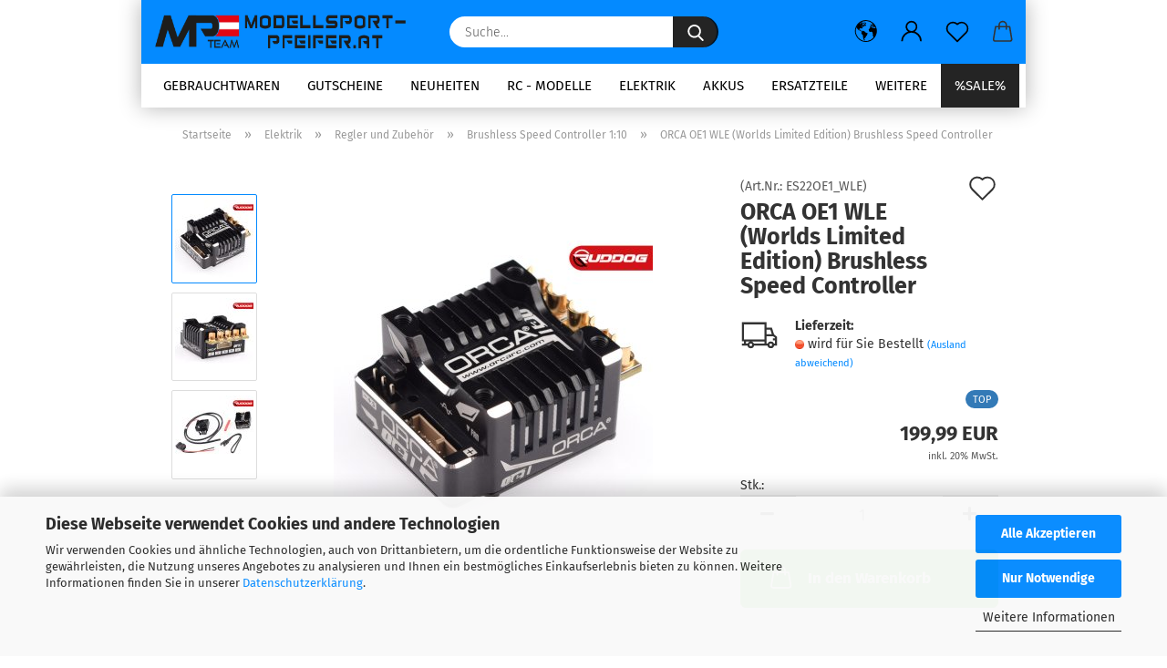

--- FILE ---
content_type: text/html; charset=utf-8
request_url: https://www.modellsport-pfeifer.at/elektronik/regler/brushless-speed-controller/orca-oe1-wle-worlds-limited-edition-brushless-speed-controller.html
body_size: 27091
content:





	<!DOCTYPE html>
	<html xmlns="http://www.w3.org/1999/xhtml" dir="ltr" lang="de">
		
			<head>
				
					
					<!--

					=========================================================
					Shopsoftware by Gambio GmbH (c) 2005-2021 [www.gambio.de]
					=========================================================

					Gambio GmbH offers you highly scalable E-Commerce-Solutions and Services.
					The Shopsoftware is redistributable under the GNU General Public License (Version 2) [http://www.gnu.org/licenses/gpl-2.0.html].
					based on: E-Commerce Engine Copyright (c) 2006 xt:Commerce, created by Mario Zanier & Guido Winger and licensed under GNU/GPL.
					Information and contribution at http://www.xt-commerce.com

					=========================================================
					Please visit our website: www.gambio.de
					=========================================================

					-->
				

                
    

                    <meta name="google-site-verification" content="KlD0alvGx3idSyvJIp9eWi_K0Yc2-yduaPU6rZMChYg" />
                

				
					<meta name="viewport" content="width=device-width, initial-scale=1, minimum-scale=1.0" />
				

				
					<meta http-equiv="Content-Type" content="text/html; charset=utf-8" />
		<meta name="language" content="de" />
		<meta name="keywords" content="Modellbau,Modellauto,Modellsport,Fernsteuerung,RC-Modellauto,Modellsport Vorarlberg,Modellauto Vorarlberg,Associated,Schuhmacher,Ruddog,Serpent,Modellsport Pfeifer,Modellbau Österreich,Österreich,Sanwa,Reedy,Traxxas,Buggy,Crawler,Akku,Modellautosport,Fahrtenregler,1:10,1:12,1:8,EFAC Hohenems,EFAC-Hohenems,EFAC,Rennstrecke,SANWA,Intellect,Ruddog,Team Associated,Team Associated RC10,SRT,KoPropo,Kopropo,Cactus,Mini Dart,Mini Pin,Staggered,Proline,EDS,Element,Element RC,Mugen Seiki,Intellect,IP-Intellect,Schumacher Cactus,Schumacher Mini Dart,Schumacher Cactus,Schumacher Cut Stagger,Einlagen,Felgen,Reifen,Off Road,Trial,2WD,4WD,Truck,Superkleber,Reifenkleber,Sender,Empfänger,Brushless Motor,Regler,ESC,Mignon,NIMH,LIPO,LIPO-HV,LIPOHV,Lipohv,Sweep,Matrix,ORCA,Revolution Design,Iris ONE Competiton Touring Car,Iris ONE,Iris,Ersatzteile,Tuning,Tuningteile,CAT L1-R,XRAY XB4C'23,XRAY,SWORKz,sworkz,AE90034,360012,Team Associated RC8B4e Team Kit,RUDDOG Metric Hex and Nut 1/4&quot; Power Tool Wrench Set 1.5 | 2.0 | 5.5 | 7.0mm,AE90034,Team Associated,RC10B74.2D,Team Kit,AE90037,Team Associated RC10T6.4 Team Kit,AE70004,Junsi iCharger,Junsi,iCharger,TP440236WH,TPRO,TPRO 1/10 TC Racing Räder „High Grip“ (4),TPRO 1/10 TC Racing Räder,CS,ELCERAM,NITRIDE,ELC001,Elceram,Elceram Österreich,Nitride,Austria,SkyRC Q200 Neo,SkyRC Differential Analyzer,Differential Analyzer,LD3,LD3M,LD3,LD3S,Cougar,Mod Spec,Dirt Spec,Stock Spec,RC4VVJD00072,1/14 Scale DXR2 Hydraulic Earth Dozer RTR weiß RC4WD,RC4WD,Hagberg,Hottrace,Team Associated RC10CC Classic Clear Edition Kit,AE6004,RC10CC,U6901,Fusion Slim,Hobao,Hobao RC,Shop,RC-Shop,LRP,NOSRAM,RC10 B7,AE90041,AE90042,AE90043,Clear Edition Kit,XRAY XB2C'24,320015,XB2D'24,320016,RC10B7 Body,RC10B7 Rear Wing,RC10B7 Front Wing,AE92425,AE92424,AE92492,AE92422,AE92423,SRG PGS-LH II,SAN107A54479A,Empfänger Gehäuse,SAN107A41302A,NOSRAM N22 Stock Spec 13.5T - 30° Fixed Timing,920211,X22 Stock Spec 13.5T - 30° Fixed Timing,520211,Hobbywing Goldkontakt Stecker Set 3.5mm 3 Paare,HW86070000,ORCA BP1001 Blinky Pro Brushless Speed Controller 13.5T,OR-BP1001-13.5T-ETS,ORCA Modtreme 2,ORCA Blitreme 3,ORCA OE1 MK2 PRO ESC,ES24OE1MKII,ORCA ORCA OE1-1S MK2 PRO 1/12 ESC,ES23OE11SM2,HW30502002,Hobbywing LCD Programmierbox Pro für Xerun, Ezrun und Platinum,FX132 Nomad rot RTR FURITEK 1/32 Brushless RC Crawler Kit,FUR2511,FX132 Trail Raider grün RTR FURITEK 1/32 Brushless RC Crawler Kit,FUR2512,Contact RC - V3 Reifenschleifmaschine für Moosgummireifen,J015,Contact 1/12 Truer Arbor,J011,Contact 1/10 Truer Arbor,J009,Contact F1 Truer Arbor,J013,Contact 1/8 Truer Arbor,J010,CRC Pro-Cut vorn 1/12 auf HR-38 Felge,CRC Pro-Cut hinten 1/12 auf HR-38 Felge,FX132 MT ETNA schwarz RTR FURITEK 1/32 Brushless RC Crawler Kit,FUR2510,CAYMAN PRO SZK 4X4 mit TX/RX FURITEK Brushless 1/24 Premium RC Crawler,FUR2506,RUDDOG Racing RR36X Pre-glued TC Asphalt Tires (4pcs),RP-0700,Bittydesign Eptron 1/10 190mm TC clear body - Light weight / Ultra Lite,BDTC-190ETR,BDTC-ETRULT,SkyRC Programmier Box für Torro Fahrtenregler,SK300079-01,JConcepts Fuzz Bite - pink compound (Fits  SCT 3.0&quot; x 2.2&quot; wheel),JCO3192-010,Ritzel-Baum klein 20-47 Zähne CRC (inklusive Ritzel),CRC5016,Ritzel-Baum groß 48-69 Zähne CRC (inklusive Ritzel),CRC5018,Set Of 28 Alu Pinions 48DP With Caddy 15T ~ 42T,AM180019,Elektrischer Schraubendreher H-SPEED,HSP0042,Team Associated RC10B6.4CC Collector's Clear Edition Kit,AE90043,JCO0340,Jconcepts F2 - XRAY XB4 w/ Aero wing,JCO0340L,XLP SPRING-SET PROGRESSIVE,308164,XLP SPRING-SET PROGRESSIVE C=2.4-2.7 (2) XRAY,XLP SPRING-SET PROGRESSIVE C=2.5-2.8 (2) XRAY,308165,XLP SPRING-SET PROGRESSIVE C=2.6-2.9 (2) XRAY,308166,XLP SPRING-SET C=2.5 (2) XRAY,308175,CONTACT Reifen-Feile zum Reifenschleifen,CONJ021,Ladekabel,Ladekabel Futaba auf XT60 H-SPEED,HSPC042.5.5mm Steckschlüssel kurz H-SPEED,HSPZ010,CRC Reifen-Schleifbrett,Sandpapier,CRC5010,1/14 Scale Earth Mover ZW370 Hydraulic Radlader RC4WD Limited Edition,RC4VVJD00070.1/14 Scale DXR2 Hydraulic Earth Dozer RC4WD Limited Edition,RC4VVJD00071,Ritzelhalter,MST700011,Intellect PT2 8800mAh 120C 3.8V 1S Long Runtime Graphene 1/12 Pack LiHV,IP-CC1S8800PT2,Gummiabdichtungen für Empfänger SANWA,SAN107A40741A,RC10B7 Body,AE92422,AE92423,RC10B7 Rear Wing,7in,clear,RC10B7 Front Wing,AE92425,ORCA Blitreme 2 17.5T Brushless Motor ETS APPROVED,OR-MO18BT54175-ETS,ORCA BP1001 Blinky Pro Brushless Speed Controller 17.5T ETS APPROVED,OR-BP1001-17.5T-ETS,ORCA Blitreme 2 Brushless Motor 21.5T ETS APPROVED,OR-MO18BT54215-ETS,ORCA BP1001 Blinky Pro Brushless Speed Controller 21.5T ETS APPROVED,OR-BP1001-21.5T-ETS,RUDDOG RR492 2.4GHz 4-Channel FH5 Receiver Compatible with Sanwa FH5 | FH5U,RP-0763,XRAY X4'24,RC10CC Classic Clear Edition Kit,AE6004,6004,MUGB2001,2001,Associated B7,Hobbywing Xerun XR10 Stock Spec Brushless Regler 100A,2s LiPo,BEC 5A,HW30112402,920211,NOSRAM N22 Stock Spec 13.5T - 30° Fixed Timing,NOSRAM,Nosram,ETS,RC10CC Classic Clear Edition,kaufen,Kaufen,Lagernd,Lagerware,Würth,Bremsenreiniger,Bremsenreiniger XXL,RC10CC,Ferngesteuerte Modellauto,Ferngesteuerte Modellautos,Ferngelenkte Modellautos,Ferngesteuerte Auto,Ferngesteuerte Autos,Funkfernbedienung,X4F'24,X4F'24 - 1/10 LUXURY ELECTRIC TC FWD XRAY,300203,Idler Gear,B7,RC10 B7,HW30112600,Hobbywing Xerun XR10 Pro Brushless Regler Schwarz 160A, 2-3s LiPo,HW30112618,Hobbywing Xerun XR10 Pro WP Brushless Regler 160A,2s LiPo,Acetal Idler Gear,Idler Gear,Idler,Acetal,Robinson Racing Products,Robinson,RR,2326,PowerHD,MD10061,MODSTER,Modster,Mini-z,mini-z,Kyosho,Circuit 30,Hobbywing Xerun XR10 Pro G3X Brushless Regler 160A, 2s LiPo,HW30112620,Hobbywing Xerun XR10 Pro G3 Brushless Regler 160A, 2s LiPo,HW30112619,PROTEKRC,Protek RC,Cayote,CAYOTE,CAYOTERC,CAYOTE RC,Cayote RC,SkyRC SR5 Super-Rider RC Motorrad,SK700001,40th Anniversary Green Edition,AE6010,Team Associated RC10 Jay Halsey Edition Kit,AE6008,Jay Halsey,JC-3152-010,Fuzz Bite,XB2C'25,XRA320018,320018,Xtreme Aerodynamics,Xtreme,Reedy Quasar Pro Battery Chargers,Reedy Quasar,Quasar,Kyosho,KYOSHO,OPTIMA,OPTIMA MID,TURBO OPTIMA MID,TURBO OPTIMA MID SPEZIAL,ULTIMA,Xerun XR10 Pro G3,XERUN,CREST,CREST Modified,Sparkoracing,Sparko,X4F'26,300205,NITRIDE 1/10 Competition Brushless-Regler ELCERAM,X4F'26,300205,XB2C'25,Team Associated RC10B84 Team Kit,RC10B84,Quasar,803053,Hudy803053,C3-28," />
		<title>ORCA OE1 WLE (Worlds Limited Edition) Brushless Speed ControllerModellsport Pfeifer</title>
		<meta property="og:title" content="ORCA OE1 WLE (Worlds Limited Edition) Brushless Speed Controller" />
		<meta property="og:site_name" content="Modellsport Pfeifer" />
		<meta property="og:locale" content="de_DE" />
		<meta property="og:type" content="product" />
		<meta property="og:description" content="ORCA OE1 WLE (Worlds Limited Edition) Brushless Speed Controller


	
		
			
				Entdecken Sie den brandneuen ORCA OE1 WLE (Worlds Limited Edition) Brushless Speed Controller, der auf der Erfahrung der IFMAR Weltmeisterschaft und dem wertvollen ..." />
		<meta property="og:image" content="https://www.modellsport-pfeifer.at/images/product_images/info_images/ES22OE1_WLE.jpg" />
		<meta property="og:image" content="https://www.modellsport-pfeifer.at/images/product_images/info_images/ES22OE1_WLE~2.jpg" />
		<meta property="og:image" content="https://www.modellsport-pfeifer.at/images/product_images/info_images/ES22OE1_WLE~3.jpg" />

				

								
									

				
					<base href="https://www.modellsport-pfeifer.at/" />
				

				
											
							<link rel="shortcut icon" href="https://www.modellsport-pfeifer.at/images/logos/favicon.ico" type="image/x-icon" />
						
									

				
									

				
					                        
                            <link id="main-css" type="text/css" rel="stylesheet" href="public/theme/styles/system/main.min.css?bust=1768675179" />
                        
									

				
					<meta name="robots" content="index,follow" />
		<link rel="canonical" href="https://www.modellsport-pfeifer.at/elektronik/regler/brushless-speed-controller/orca-oe1-wle-worlds-limited-edition-brushless-speed-controller.html" />
		<meta property="og:url" content="https://www.modellsport-pfeifer.at/elektronik/regler/brushless-speed-controller/orca-oe1-wle-worlds-limited-edition-brushless-speed-controller.html">
		<script src="https://cdn.gambiohub.com/sdk/1.2.0/dist/bundle.js"></script><script>var payPalText = {"ecsNote":"Bitte w\u00e4hlen Sie ihre gew\u00fcnschte PayPal-Zahlungsweise.","paypalUnavailable":"PayPal steht f\u00fcr diese Transaktion im Moment nicht zur Verf\u00fcgung.","errorContinue":"weiter","continueToPayPal":"Weiter mit","errorCheckData":"Es ist ein Fehler aufgetreten. Bitte \u00fcberpr\u00fcfen Sie Ihre Eingaben."};var payPalButtonSettings = {"env":"live","commit":false,"style":{"label":"checkout","shape":"rect","color":"gold","layout":"vertical","tagline":false},"locale":"","fundingCardAllowed":true,"fundingELVAllowed":true,"fundingCreditAllowed":false,"createPaymentUrl":"https:\/\/www.modellsport-pfeifer.at\/shop.php?do=PayPalHub\/CreatePayment&initiator=ecs","authorizedPaymentUrl":"https:\/\/www.modellsport-pfeifer.at\/shop.php?do=PayPalHub\/AuthorizedPayment&initiator=ecs","checkoutUrl":"https:\/\/www.modellsport-pfeifer.at\/shop.php?do=PayPalHub\/RedirectGuest","useVault":false,"jssrc":"","partnerAttributionId":"","createOrderUrl":"https:\/\/www.modellsport-pfeifer.at\/shop.php?do=PayPalHub\/CreateOrder&initiator=ecs","getOrderUrl":"https:\/\/www.modellsport-pfeifer.at\/shop.php?do=PayPalHub\/GetOrder","approvedOrderUrl":"https:\/\/www.modellsport-pfeifer.at\/shop.php?do=PayPalHub\/ApprovedOrder&initiator=ecs","paymentApproved":false,"developmentMode":false,"cartAmount":0};var jsShoppingCart = {"languageCode":"de","verifySca":"https:\/\/www.modellsport-pfeifer.at\/shop.php?do=PayPalHub\/VerifySca","totalAmount":"0.00","currency":"EUR","env":"live","commit":false,"style":{"label":"checkout","shape":"rect","color":"gold","layout":"vertical","tagline":false},"locale":"","fundingCardAllowed":true,"fundingELVAllowed":true,"fundingCreditAllowed":false,"createPaymentUrl":"https:\/\/www.modellsport-pfeifer.at\/shop.php?do=PayPalHub\/CreatePayment&initiator=ecs","authorizedPaymentUrl":"https:\/\/www.modellsport-pfeifer.at\/shop.php?do=PayPalHub\/AuthorizedPayment&initiator=ecs","checkoutUrl":"https:\/\/www.modellsport-pfeifer.at\/shop.php?do=PayPalHub\/RedirectGuest","useVault":false,"jssrc":"","partnerAttributionId":"","createOrderUrl":"https:\/\/www.modellsport-pfeifer.at\/shop.php?do=PayPalHub\/CreateOrder&initiator=ecs","getOrderUrl":"https:\/\/www.modellsport-pfeifer.at\/shop.php?do=PayPalHub\/GetOrder","approvedOrderUrl":"https:\/\/www.modellsport-pfeifer.at\/shop.php?do=PayPalHub\/ApprovedOrder&initiator=ecs","paymentApproved":false,"developmentMode":false,"cartAmount":0};var payPalBannerSettings = {"useVault":false,"jssrc":"","partnerAttributionId":"","positions":{"cartBottom":{"placement":"cart","style":{"layout":"","logo":{"type":""},"text":{"color":""},"color":"","ratio":""}},"product":{"placement":"product","style":{"layout":"","logo":{"type":""},"text":{"color":""},"color":"","ratio":""}}},"currency":"EUR","cartAmount":0,"productsPrice":199.99000000000001};</script><script id="paypalconsent" type="application/json">{"purpose_id":null}</script><script src="GXModules/Gambio/Hub/Shop/Javascript/PayPalLoader.js?v=1764777409" async></script><link rel="stylesheet" href="https://cdn.gambiohub.com/sdk/1.2.0/dist/css/gambio_hub.css">
				

				
									

			</head>
		
		
			<body class="page-product-info"
				  data-gambio-namespace="https://www.modellsport-pfeifer.at/public/theme/javascripts/system"
				  data-jse-namespace="https://www.modellsport-pfeifer.at/JSEngine/build"
				  data-gambio-controller="initialize"
				  data-gambio-widget="input_number responsive_image_loader transitions image_maps modal history dropdown core_workarounds anchor"
				  data-input_number-separator=","
					>

				
					
				

				
									

				
									
		




	



	
		<div id="outer-wrapper" >
			
				<header id="header" class="navbar">
					
		


	<div class="inside">

		<div class="row">

		
												
			<div class="navbar-header">
									
							
		<a class="navbar-brand" href="https://www.modellsport-pfeifer.at/" title="Modellsport Pfeifer">
			<img id="main-header-logo" class="img-responsive" src="https://www.modellsport-pfeifer.at/images/logos/pfeifer-mpracing-logo_logo.png" alt="Modellsport Pfeifer-Logo">
		</a>
	
					
								
					
	
	
		
	
				<button type="button" class="navbar-toggle cart-icon" data-toggle="cart">
			<svg width="24" xmlns="http://www.w3.org/2000/svg" viewBox="0 0 40 40"><defs><style>.cls-1{fill:none;}</style></defs><title>cart</title><g id="Ebene_2" data-name="Ebene 2"><g id="Ebene_1-2" data-name="Ebene 1"><path d="M31,13.66a1.08,1.08,0,0,0-1.07-1H26.08V11.28a6.31,6.31,0,0,0-12.62,0v1.36H9.27a1,1,0,0,0-1,1L5.21,32A3.8,3.8,0,0,0,9,35.8H30.19A3.8,3.8,0,0,0,34,31.94Zm-15.42-1V11.28a4.2,4.2,0,0,1,8.39,0v1.35Zm-1.06,5.59a1.05,1.05,0,0,0,1.06-1.06v-2.4H24v2.4a1.06,1.06,0,0,0,2.12,0v-2.4h2.84L31.86,32a1.68,1.68,0,0,1-1.67,1.68H9a1.67,1.67,0,0,1-1.68-1.61l2.94-17.31h3.19v2.4A1.06,1.06,0,0,0,14.51,18.22Z"/></g></g></svg>
			<span class="cart-products-count hidden">
            0
        </span>
		</button>
	

				
			</div>
			
											
		

		
							






	<div class="navbar-search collapse">

		
			<form role="search" action="advanced_search_result.php" method="get" data-gambio-widget="live_search">

				<div class="navbar-search-input-group input-group">
					<input type="text" id="search-field-input" name="keywords" placeholder="Suche..." class="form-control search-input" autocomplete="off" />
					
						<button aria-label="Suche..." type="submit">
							<img src="public/theme/images/svgs/search.svg" class="gx-search-input svg--inject" alt="search icon">
						</button>
					
                    <label for="search-field-input" class="control-label sr-only">Suche...</label>
					

				</div>


									<input type="hidden" value="1" name="inc_subcat" />
				
				<div class="search-result-container"></div>

			</form>
		
	</div>


					

		
					

		
    		<!-- layout_header honeygrid -->
												<div class="navbar-secondary hidden-xs">
								





	<div id="topbar-container">
						
		
					

		
			<div class="">
				
				<nav class="navbar-inverse"  data-gambio-widget="menu link_crypter" data-menu-switch-element-position="false" data-menu-events='{"desktop": ["click"], "mobile": ["click"]}' data-menu-ignore-class="dropdown-menu">
					<ul class="nav navbar-nav">

						
													

						
													

						
													

						
													

						
													

						
													

													<li class="dropdown navbar-topbar-item first">

								
																			
											<a href="#" aria-label="Lieferland" title="Lieferland" role="button" class="dropdown-toggle" data-toggle-hover="dropdown">
												
													<span class="hidden-xs">
												
																											
														<svg width="24" xmlns="http://www.w3.org/2000/svg" viewBox="0 0 40 40"><defs><style>.cls-1{fill:none;}</style></defs><title></title><g id="Ebene_2" data-name="Ebene 2"><g id="Ebene_1-2" data-name="Ebene 1"><polygon points="27.01 11.12 27.04 11.36 26.68 11.43 26.63 11.94 27.06 11.94 27.63 11.88 27.92 11.53 27.61 11.41 27.44 11.21 27.18 10.8 27.06 10.21 26.58 10.31 26.44 10.52 26.44 10.75 26.68 10.91 27.01 11.12"/><polygon points="26.6 11.31 26.62 10.99 26.34 10.87 25.94 10.96 25.65 11.44 25.65 11.74 25.99 11.74 26.6 11.31"/><path d="M18.47,12.66l-.09.22H18v.22h.1l0,.11.25,0,.16-.1.05-.21h.21l.08-.17-.19,0Z"/><polygon points="17.38 13.05 17.37 13.27 17.67 13.24 17.7 13.03 17.52 12.88 17.38 13.05"/><path d="M35.68,19.83a12.94,12.94,0,0,0-.07-1.39,15.83,15.83,0,0,0-1.06-4.35l-.12-.31a16,16,0,0,0-3-4.63l-.25-.26c-.24-.25-.48-.49-.73-.72a16,16,0,0,0-21.59.07,15.08,15.08,0,0,0-1.83,2,16,16,0,1,0,28.21,13.5c.08-.31.14-.62.2-.94a16.2,16.2,0,0,0,.25-2.8C35.69,19.94,35.68,19.89,35.68,19.83Zm-3-6.39.1-.1c.12.23.23.47.34.72H33l-.29,0Zm-2.31-2.79V9.93c.25.27.5.54.73.83l-.29.43h-1L29.73,11ZM11.06,8.87v0h.32l0-.1h.52V9l-.15.21h-.72v-.3Zm.51.72.35-.06s0,.32,0,.32l-.72.05-.14-.17Zm22.12,6.35H32.52l-.71-.53-.75.07v.46h-.24l-.26-.19-1.3-.33v-.84l-1.65.13L27.1,15h-.65l-.32,0-.8.44v.83l-1.62,1.17.14.51h.33l-.09.47-.23.09,0,1.24,1.41,1.6h.61l0-.1H27l.32-.29h.62l.34.34.93.1-.12,1.23,1,1.82-.54,1,0,.48.43.43v1.17l.56.76v1h.49a14.67,14.67,0,0,1-24.9-15V13.8l.52-.64c.18-.35.38-.68.59-1l0,.27-.61.74c-.19.35-.36.72-.52,1.09v.84l.61.29v1.16l.58,1,.48.08.06-.35-.56-.86-.11-.84h.33l.14.86.81,1.19L8.31,18l.51.79,1.29.31v-.2l.51.07,0,.37.4.07.62.17.88,1,1.12.09.11.91-.76.54,0,.81-.11.5,1.11,1.4.09.47s.4.11.45.11.9.65.9.65v2.51l.31.09-.21,1.16.51.68-.09,1.15.67,1.19.87.76.88,0,.08-.29-.64-.54,0-.27.11-.32,0-.34h-.44l-.22-.28.36-.35,0-.26-.4-.11,0-.25.58-.08.87-.42.29-.54.92-1.17-.21-.92L20,27l.84,0,.57-.45.18-1.76.63-.8.11-.52-.57-.18-.38-.62H20.09l-1-.39,0-.74L18.67,21l-.93,0-.53-.84-.48-.23,0,.26-.87.05-.32-.44-.9-.19-.74.86-1.18-.2-.08-1.32-.86-.14.35-.65-.1-.37-1.12.75-.71-.09-.25-.55.15-.57.39-.72.9-.45H13.1v.53l.63.29L13.67,16l.45-.45L15,15l.06-.42L16,13.6l1-.53L16.86,13l.65-.61.24.06.11.14.25-.28.06,0-.27,0-.28-.09v-.27l.15-.12h.32l.15.07.12.25.16,0v0h0L19,12l.07-.22.25.07v.24l-.24.16h0l0,.26.82.25h.19v-.36l-.65-.29,0-.17.54-.18,0-.52-.56-.34,0-.86-.77.37h-.28l.07-.65-1-.25L17,9.83v1l-.78.25-.31.65-.34.06v-.84l-.73-.1-.36-.24-.15-.53,1.31-.77.64-.2.06.43h.36l0-.22.37-.05V9.17l-.16-.07,0-.22.46,0,.27-.29,0,0h0l.09-.09,1-.12.43.36L18,9.28l1.42.33.19-.47h.62l.22-.42L20,8.61V8.09l-1.38-.61-.95.11-.54.28,0,.68-.56-.08-.09-.38.54-.49-1,0-.28.09L15.68,8l.37.06L16,8.39l-.62,0-.1.24-.9,0a2.22,2.22,0,0,0-.06-.51l.71,0,.54-.52-.3-.15-.39.38-.65,0-.39-.53H13L12.12,8h.79l.07.24-.2.19.88,0,.13.32-1,0-.05-.24-.62-.14-.33-.18h-.74A14.66,14.66,0,0,1,29.38,9l-.17.32-.68.26-.29.31.07.36.35,0,.21.53.6-.24.1.7h-.18l-.49-.07-.55.09-.53.75-.76.12-.11.65.32.07-.1.42-.75-.15-.69.15-.15.39.12.8.41.19h.68l.46,0,.14-.37.72-.93.47.1.47-.42.08.32,1.15.78-.14.19-.52,0,.2.28.32.07.37-.16V14l.17-.09-.13-.14-.77-.42-.2-.57h.64l.2.2.55.47,0,.57.57.61.21-.83.39-.22.08.68.38.42h.76a12.23,12.23,0,0,1,.4,1.16ZM12.42,11.27l.38-.18.35.08-.12.47-.38.12Zm2,1.1v.3h-.87l-.33-.09.08-.21.42-.18h.58v.18Zm.41.42v.29l-.22.14-.27,0v-.48Zm-.25-.12v-.35l.3.28Zm.14.7v.29l-.21.21h-.47l.08-.32.22,0,0-.11Zm-1.16-.58h.48l-.62.87-.26-.14.06-.37Zm2,.48v.29h-.46L15,13.37v-.26h0Zm-.43-.39.13-.14.23.14-.18.15Zm18.79,3.8,0-.06c0,.09,0,.17.05.25Z"/><path d="M6.18,13.8v.45c.16-.37.33-.74.52-1.09Z"/></g></g></svg>
														
																									

												<span class="topbar-label"></span>
											</span>
												
												
													<span class="visible-xs-block">
												<span class="topbar-label">&nbsp;Lieferland</span>
											</span>
												
											</a>
										
																	

								<ul class="level_2 dropdown-menu">
									<li>
										
											<form action="/elektronik/regler/brushless-speed-controller/orca-oe1-wle-worlds-limited-edition-brushless-speed-controller.html" method="POST" class="form-horizontal">

												
																									

												
																									

												
																											
															<div class="form-group">
																<label for="countries-switch-dropdown" style="display: inline">Lieferland
																    
	<select id="countries-switch-dropdown" name="switch_country" class="form-control">
					
				<option value="DE" >Deutschland</option>
			
					
				<option value="FR" >Frankreich</option>
			
					
				<option value="AT" selected>Österreich</option>
			
					
				<option value="CH" >Schweiz</option>
			
			</select>

                                                                </label>
															</div>
														
																									

												
													<div class="dropdown-footer row">
														<input type="submit" class="btn btn-primary btn-block" value="Speichern" title="Speichern" />
													</div>
												

												

											</form>
										
									</li>
								</ul>
							</li>
						
						
																								
										<li class="dropdown navbar-topbar-item">
											<a title="Anmeldung" href="/elektronik/regler/brushless-speed-controller/orca-oe1-wle-worlds-limited-edition-brushless-speed-controller.html#" class="dropdown-toggle" data-toggle-hover="dropdown" role="button" aria-label="Login">
												
																											
															<span class="language-code hidden-xs">
														<svg width="24" xmlns="http://www.w3.org/2000/svg" viewBox="0 0 40 40"><defs><style>.cls-1{fill:none;}</style></defs><title></title><g id="Ebene_2" data-name="Ebene 2"><g id="Ebene_1-2" data-name="Ebene 1"><path d="M30.21,24.43a15,15,0,0,0-5.68-3.56,8.64,8.64,0,1,0-9.78,0,15,15,0,0,0-5.68,3.56A14.87,14.87,0,0,0,4.7,35H7a12.61,12.61,0,0,1,25.22,0h2.34A14.88,14.88,0,0,0,30.21,24.43ZM19.64,20.06A6.31,6.31,0,1,1,26,13.75,6.31,6.31,0,0,1,19.64,20.06Z"/></g></g></svg>
													</span>
															<span class="visible-xs-inline">
														<span class="fa fa-user-o"></span>
													</span>
														
																									

												<span class="topbar-label">Login</span>
											</a>
											




	<ul class="dropdown-menu dropdown-menu-login arrow-top">
		
			<li class="arrow"></li>
		
		
		
			<li class="dropdown-header hidden-xs">Login</li>
		
		
		
			<li>
				<form action="https://www.modellsport-pfeifer.at/login.php?action=process" method="post" class="form-horizontal">
					<input type="hidden" name="return_url" value="https://www.modellsport-pfeifer.at/elektronik/regler/brushless-speed-controller/orca-oe1-wle-worlds-limited-edition-brushless-speed-controller.html">
					<input type="hidden" name="return_url_hash" value="5b89420961b5cdaa3bf5caa38247ab5be63023bbd4534d6b4fcd1ccb35d43521">
					
						<div class="form-group">
                            <label for="box-login-dropdown-login-username" class="form-control sr-only">E-Mail</label>
							<input
                                autocomplete="username"
                                type="email"
                                id="box-login-dropdown-login-username"
                                class="form-control"
                                placeholder="E-Mail"
                                name="email_address"
                                aria-label="E-Mail"
                                oninput="this.setCustomValidity('')"
                                oninvalid="this.setCustomValidity('Bitte geben Sie eine korrekte Emailadresse ein')"
                            />
						</div>
					
					
                        <div class="form-group password-form-field" data-gambio-widget="show_password">
                            <label for="box-login-dropdown-login-password" class="form-control sr-only">Passwort</label>
                            <input autocomplete="current-password" type="password" id="box-login-dropdown-login-password" class="form-control" placeholder="Passwort" name="password" />
                            <button class="btn show-password hidden" type="button">
                                <i class="fa fa-eye" aria-hidden="true"></i>
                                <span class="sr-only">Toggle Password View</span>
                            </button>
                        </div>
					
					
						<div class="dropdown-footer row">
							
	
								
									<input type="submit" class="btn btn-primary btn-block" value="Anmelden" />
								
								<ul>
									
										<li>
											<a title="Konto erstellen" href="https://www.modellsport-pfeifer.at/shop.php?do=CreateRegistree">
												Konto erstellen
											</a>
										</li>
									
									
										<li>
											<a title="Passwort vergessen?" href="https://www.modellsport-pfeifer.at/password_double_opt.php">
												Passwort vergessen?
											</a>
										</li>
									
								</ul>
							
	

	
						</div>
					
				</form>
			</li>
		
	</ul>


										</li>
									
																					

						
															
									<li class="navbar-topbar-item">
										<a href="https://www.modellsport-pfeifer.at/wish_list.php" aria-label="Merkzettel" class="dropdown-toggle" title="Merkzettel anzeigen">
											
																									
														<span class="language-code hidden-xs">
													<svg width="24" xmlns="http://www.w3.org/2000/svg" viewBox="0 0 40 40"><defs><style>.cls-1{fill:none;}</style></defs><title></title><g id="Ebene_2" data-name="Ebene 2"><g id="Ebene_1-2" data-name="Ebene 1"><path d="M19.19,36a1.16,1.16,0,0,0,1.62,0l12.7-12.61A10,10,0,0,0,20,8.7,10,10,0,0,0,6.5,23.42ZM8.12,10.91a7.6,7.6,0,0,1,5.49-2.26A7.46,7.46,0,0,1,19,10.88l0,0,.18.18a1.15,1.15,0,0,0,1.63,0l.18-.18A7.7,7.7,0,0,1,31.89,21.79L20,33.58,8.12,21.79A7.74,7.74,0,0,1,8.12,10.91Z"/></g></g></svg>
												</span>
														<span class="visible-xs-inline">
													<span class="fa fa-heart-o"></span>
												</span>
													
																							

											<span class="topbar-label">Merkzettel</span>
										</a>
									</li>
								
													

						<li class="dropdown navbar-topbar-item topbar-cart" data-gambio-widget="cart_dropdown">
						<a
								title="Warenkorb"
								aria-label="Warenkorb"
                                role="button"
								class="dropdown-toggle"
								href="/elektronik/regler/brushless-speed-controller/orca-oe1-wle-worlds-limited-edition-brushless-speed-controller.html#"
	                            data-toggle="cart"
						>
						<span class="cart-info-wrapper">
							
								<!-- layout_header_SECONDARY_NAVIGATION.html malibu -->
																	
									<svg width="24" xmlns="http://www.w3.org/2000/svg" viewBox="0 0 40 40"><defs><style>.cls-1{fill:none;}</style></defs><title></title><g id="Ebene_2" data-name="Ebene 2"><g id="Ebene_1-2" data-name="Ebene 1"><path d="M31,13.66a1.08,1.08,0,0,0-1.07-1H26.08V11.28a6.31,6.31,0,0,0-12.62,0v1.36H9.27a1,1,0,0,0-1,1L5.21,32A3.8,3.8,0,0,0,9,35.8H30.19A3.8,3.8,0,0,0,34,31.94Zm-15.42-1V11.28a4.2,4.2,0,0,1,8.39,0v1.35Zm-1.06,5.59a1.05,1.05,0,0,0,1.06-1.06v-2.4H24v2.4a1.06,1.06,0,0,0,2.12,0v-2.4h2.84L31.86,32a1.68,1.68,0,0,1-1.67,1.68H9a1.67,1.67,0,0,1-1.68-1.61l2.94-17.31h3.19v2.4A1.06,1.06,0,0,0,14.51,18.22Z"/></g></g></svg>
									
															

							<span class="topbar-label">
								<br />
								<span class="products">
									0,00 EUR
								</span>
							</span>

							
																	<span class="cart-products-count edge hidden">
										
									</span>
															
						</span>
						</a>

				</li>

				
			</ul>
		</nav>
				
			</div>
		
	</div>


			</div>
					

		</div>

	</div>
    
    <div id="offcanvas-cart-overlay"></div>
    <div id="offcanvas-cart-content">

        <button aria-label="Warenkorb schließen" data-toggle="cart" class="offcanvas-cart-close c-hamburger c-hamburger--htx">
            <span></span>
            Menü
        </button>
        <!-- layout_header_cart_dropdown begin -->
        



	<ul class="dropdown-menu arrow-top cart-dropdown cart-empty">
		
			<li class="arrow"></li>
		
	
		
					
	
		
            <script>
            function ga4ViewCart() {
                console.log('GA4 is disabled');
            }
        </script>
    
			<li class="cart-dropdown-inside">
		
				
									
				
									
						<div class="cart-empty">
							Sie haben noch keine Artikel in Ihrem Warenkorb.
						</div>
					
								
			</li>
		
	</ul>
        <!-- layout_header_cart_dropdown end -->

    </div>









	<noscript>
		<div class="alert alert-danger noscript-notice" role="alert">
			JavaScript ist in Ihrem Browser deaktiviert. Aktivieren Sie JavaScript, um alle Funktionen des Shops nutzen und alle Inhalte sehen zu können.
		</div>
	</noscript>


    
                     
                                  


	<div id="categories">
		<div class="navbar-collapse collapse">
			
				<nav class="navbar-default navbar-categories" data-gambio-widget="menu">
					
                        <ul class="level-1 nav navbar-nav">
                             
                                                            
                                    <li class="level-1-child" data-id="207">
                                        
                                            <a class="dropdown-toggle" href="https://www.modellsport-pfeifer.at/gebrauchtwaren/" title="Gebrauchtwaren">
                                                
                                                    Gebrauchtwaren
                                                
                                                                                            </a>
                                        
                                        
                                                                                    
                                    </li>
                                
                                                            
                                    <li class="level-1-child" data-id="269">
                                        
                                            <a class="dropdown-toggle" href="https://www.modellsport-pfeifer.at/gutscheine/" title="Gutscheine">
                                                
                                                    Gutscheine
                                                
                                                                                            </a>
                                        
                                        
                                                                                    
                                    </li>
                                
                                                            
                                    <li class="dropdown level-1-child" data-id="100">
                                        
                                            <a class="dropdown-toggle" href="https://www.modellsport-pfeifer.at/neuheiten/" title="Neuheiten">
                                                
                                                    Neuheiten
                                                
                                                                                            </a>
                                        
                                        
                                                                                            
                                                    <ul data-level="2" class="level-2 dropdown-menu dropdown-menu-child">
                                                        
                                                            <li class="enter-category hidden-sm hidden-md hidden-lg show-more">
                                                                
                                                                    <a class="dropdown-toggle" href="https://www.modellsport-pfeifer.at/neuheiten/" title="Neuheiten">
                                                                        
                                                                            Neuheiten anzeigen
                                                                        
                                                                    </a>
                                                                
                                                            </li>
                                                        

                                                                                                                                                                                                                                                                                                                                                                                                                                                                                                                                                                                                                                                                                                                                                                                                        
                                                        
                                                                                                                            
                                                                    <li class="level-2-child">
                                                                        <a href="https://www.modellsport-pfeifer.at/neuheiten/neuheiten-2026/" title="Neuheiten 2026">
                                                                            Neuheiten 2026
                                                                        </a>
                                                                                                                                            </li>
                                                                
                                                                                                                            
                                                                    <li class="level-2-child">
                                                                        <a href="https://www.modellsport-pfeifer.at/neuheiten/neuheiten-2025/" title="Neuheiten 2025">
                                                                            Neuheiten 2025
                                                                        </a>
                                                                                                                                            </li>
                                                                
                                                                                                                            
                                                                    <li class="level-2-child">
                                                                        <a href="https://www.modellsport-pfeifer.at/neuheiten/neuheiten-2024/" title="Neuheiten 2024">
                                                                            Neuheiten 2024
                                                                        </a>
                                                                                                                                            </li>
                                                                
                                                            
                                                        
                                                        
                                                            <li class="enter-category hidden-more hidden-xs">
                                                                <a class="dropdown-toggle col-xs-6"
                                                                   href="https://www.modellsport-pfeifer.at/neuheiten/"
                                                                   title="Neuheiten">Neuheiten anzeigen</a>
                                                                <span class="close-menu-container col-xs-6">
                                                        <span class="close-flyout"><i class="fa fa-close"></i></span>
                                                    </span>
                                                            </li>
                                                        
                                                    </ul>
                                                
                                                                                    
                                    </li>
                                
                                                            
                                    <li class="dropdown level-1-child" data-id="1">
                                        
                                            <a class="dropdown-toggle" href="https://www.modellsport-pfeifer.at/rc-car/" title="RC - Modelle">
                                                
                                                    RC - Modelle
                                                
                                                                                            </a>
                                        
                                        
                                                                                            
                                                    <ul data-level="2" class="level-2 dropdown-menu dropdown-menu-child">
                                                        
                                                            <li class="enter-category hidden-sm hidden-md hidden-lg show-more">
                                                                
                                                                    <a class="dropdown-toggle" href="https://www.modellsport-pfeifer.at/rc-car/" title="RC - Modelle">
                                                                        
                                                                            RC - Modelle anzeigen
                                                                        
                                                                    </a>
                                                                
                                                            </li>
                                                        

                                                                                                                                                                                                                                                                                                                                                                                                                                                                                                                                                                                                                                                                                                                                                                                                                                                                                                                                                                                                                                                                                                                                                                                                                                                                                                        
                                                        
                                                                                                                            
                                                                    <li class="dropdown level-2-child">
                                                                        <a href="https://www.modellsport-pfeifer.at/rc-car/offroad-rc-cars/" title="Offroad RC - Cars">
                                                                            Offroad RC - Cars
                                                                        </a>
                                                                                                                                                    <ul  data-level="3" class="level-3 dropdown-menu dropdown-menu-child">
                                                                                <li class="enter-category">
                                                                                    <a href="https://www.modellsport-pfeifer.at/rc-car/offroad-rc-cars/" title="Offroad RC - Cars" class="dropdown-toggle">
                                                                                        Offroad RC - Cars anzeigen
                                                                                    </a>
                                                                                </li>
                                                                                                                                                                    
                                                                                        <li class="level-3-child">
                                                                                            <a href="https://www.modellsport-pfeifer.at/rc-car/offroad-rc-cars/ready-to-run-112/" title="Ready-to-Run">
                                                                                                Ready-to-Run
                                                                                            </a>
                                                                                        </li>
                                                                                    
                                                                                                                                                                    
                                                                                        <li class="level-3-child">
                                                                                            <a href="https://www.modellsport-pfeifer.at/rc-car/offroad-rc-cars/2wd-buggy/" title="2WD Buggy 1:10">
                                                                                                2WD Buggy 1:10
                                                                                            </a>
                                                                                        </li>
                                                                                    
                                                                                                                                                                    
                                                                                        <li class="level-3-child">
                                                                                            <a href="https://www.modellsport-pfeifer.at/rc-car/offroad-rc-cars/4wd-buggy/" title="4WD Buggy 1:10">
                                                                                                4WD Buggy 1:10
                                                                                            </a>
                                                                                        </li>
                                                                                    
                                                                                                                                                                    
                                                                                        <li class="level-3-child">
                                                                                            <a href="https://www.modellsport-pfeifer.at/rc-car/offroad-rc-cars/1-10-truck/" title="Truck 1:10">
                                                                                                Truck 1:10
                                                                                            </a>
                                                                                        </li>
                                                                                    
                                                                                                                                                                    
                                                                                        <li class="level-3-child">
                                                                                            <a href="https://www.modellsport-pfeifer.at/rc-car/offroad-rc-cars/short-course-372/" title="Short Course">
                                                                                                Short Course
                                                                                            </a>
                                                                                        </li>
                                                                                    
                                                                                                                                                                    
                                                                                        <li class="level-3-child">
                                                                                            <a href="https://www.modellsport-pfeifer.at/rc-car/offroad-rc-cars/elektro-modelle-1-8/" title="Elektro Modelle 1:8">
                                                                                                Elektro Modelle 1:8
                                                                                            </a>
                                                                                        </li>
                                                                                    
                                                                                                                                                                    
                                                                                        <li class="level-3-child">
                                                                                            <a href="https://www.modellsport-pfeifer.at/rc-car/offroad-rc-cars/elektro-modelle-1-8-ready-to-run/" title="Elektro Modelle 1:8 Ready-to-Run">
                                                                                                Elektro Modelle 1:8 Ready-to-Run
                                                                                            </a>
                                                                                        </li>
                                                                                    
                                                                                                                                                                    
                                                                                        <li class="level-3-child">
                                                                                            <a href="https://www.modellsport-pfeifer.at/rc-car/offroad-rc-cars/nitro-modelle-1-8/" title="Nitro Modelle 1:8">
                                                                                                Nitro Modelle 1:8
                                                                                            </a>
                                                                                        </li>
                                                                                    
                                                                                                                                                                    
                                                                                        <li class="level-3-child">
                                                                                            <a href="https://www.modellsport-pfeifer.at/rc-car/offroad-rc-cars/1-18/" title="Elektro Modelle 1:14 - 1:18">
                                                                                                Elektro Modelle 1:14 - 1:18
                                                                                            </a>
                                                                                        </li>
                                                                                    
                                                                                                                                                            </ul>
                                                                                                                                            </li>
                                                                
                                                                                                                            
                                                                    <li class="dropdown level-2-child">
                                                                        <a href="https://www.modellsport-pfeifer.at/rc-car/onroad-rc-cars/" title="Onroad RC-Cars">
                                                                            Onroad RC-Cars
                                                                        </a>
                                                                                                                                                    <ul  data-level="3" class="level-3 dropdown-menu dropdown-menu-child">
                                                                                <li class="enter-category">
                                                                                    <a href="https://www.modellsport-pfeifer.at/rc-car/onroad-rc-cars/" title="Onroad RC-Cars" class="dropdown-toggle">
                                                                                        Onroad RC-Cars anzeigen
                                                                                    </a>
                                                                                </li>
                                                                                                                                                                    
                                                                                        <li class="level-3-child">
                                                                                            <a href="https://www.modellsport-pfeifer.at/rc-car/onroad-rc-cars/onroad-1-10-rtr/" title="Ready-to-Run Onroad">
                                                                                                Ready-to-Run Onroad
                                                                                            </a>
                                                                                        </li>
                                                                                    
                                                                                                                                                                    
                                                                                        <li class="level-3-child">
                                                                                            <a href="https://www.modellsport-pfeifer.at/rc-car/onroad-rc-cars/onroad-1-12/" title="Onroad 1:12">
                                                                                                Onroad 1:12
                                                                                            </a>
                                                                                        </li>
                                                                                    
                                                                                                                                                                    
                                                                                        <li class="level-3-child">
                                                                                            <a href="https://www.modellsport-pfeifer.at/rc-car/onroad-rc-cars/tourenwagen-1-10/" title="Tourenwagen 1:10">
                                                                                                Tourenwagen 1:10
                                                                                            </a>
                                                                                        </li>
                                                                                    
                                                                                                                                                                    
                                                                                        <li class="level-3-child">
                                                                                            <a href="https://www.modellsport-pfeifer.at/rc-car/onroad-rc-cars/onroad-1-10-pan-car/" title="Onroad 1:10 Pan Car">
                                                                                                Onroad 1:10 Pan Car
                                                                                            </a>
                                                                                        </li>
                                                                                    
                                                                                                                                                                    
                                                                                        <li class="level-3-child">
                                                                                            <a href="https://www.modellsport-pfeifer.at/rc-car/onroad-rc-cars/onroad-1-24/" title="Onroad 1:24 - 1:28">
                                                                                                Onroad 1:24 - 1:28
                                                                                            </a>
                                                                                        </li>
                                                                                    
                                                                                                                                                                    
                                                                                        <li class="level-3-child">
                                                                                            <a href="https://www.modellsport-pfeifer.at/rc-car/onroad-rc-cars/onroad-1-8-pan-car/" title="Onroad 1:8 Pan Car">
                                                                                                Onroad 1:8 Pan Car
                                                                                            </a>
                                                                                        </li>
                                                                                    
                                                                                                                                                            </ul>
                                                                                                                                            </li>
                                                                
                                                                                                                            
                                                                    <li class="dropdown level-2-child">
                                                                        <a href="https://www.modellsport-pfeifer.at/rc-car/crawler/" title="Crawler">
                                                                            Crawler
                                                                        </a>
                                                                                                                                                    <ul  data-level="3" class="level-3 dropdown-menu dropdown-menu-child">
                                                                                <li class="enter-category">
                                                                                    <a href="https://www.modellsport-pfeifer.at/rc-car/crawler/" title="Crawler" class="dropdown-toggle">
                                                                                        Crawler anzeigen
                                                                                    </a>
                                                                                </li>
                                                                                                                                                                    
                                                                                        <li class="level-3-child">
                                                                                            <a href="https://www.modellsport-pfeifer.at/rc-car/crawler/baukaesten-107/" title="Baukästen">
                                                                                                Baukästen
                                                                                            </a>
                                                                                        </li>
                                                                                    
                                                                                                                                                                    
                                                                                        <li class="level-3-child">
                                                                                            <a href="https://www.modellsport-pfeifer.at/rc-car/crawler/ready-to-run/" title="Ready-to-Run">
                                                                                                Ready-to-Run
                                                                                            </a>
                                                                                        </li>
                                                                                    
                                                                                                                                                            </ul>
                                                                                                                                            </li>
                                                                
                                                                                                                            
                                                                    <li class="level-2-child">
                                                                        <a href="https://www.modellsport-pfeifer.at/rc-car/funktionsmodellbau/" title="Funktionsmodellbau">
                                                                            Funktionsmodellbau
                                                                        </a>
                                                                                                                                            </li>
                                                                
                                                                                                                            
                                                                    <li class="level-2-child">
                                                                        <a href="https://www.modellsport-pfeifer.at/rc-car/drohnen/" title="Drohnen">
                                                                            Drohnen
                                                                        </a>
                                                                                                                                            </li>
                                                                
                                                            
                                                        
                                                        
                                                            <li class="enter-category hidden-more hidden-xs">
                                                                <a class="dropdown-toggle col-xs-6"
                                                                   href="https://www.modellsport-pfeifer.at/rc-car/"
                                                                   title="RC - Modelle">RC - Modelle anzeigen</a>
                                                                <span class="close-menu-container col-xs-6">
                                                        <span class="close-flyout"><i class="fa fa-close"></i></span>
                                                    </span>
                                                            </li>
                                                        
                                                    </ul>
                                                
                                                                                    
                                    </li>
                                
                                                            
                                    <li class="dropdown level-1-child" data-id="10">
                                        
                                            <a class="dropdown-toggle" href="https://www.modellsport-pfeifer.at/elektronik/" title="Elektrik">
                                                
                                                    Elektrik
                                                
                                                                                            </a>
                                        
                                        
                                                                                            
                                                    <ul data-level="2" class="level-2 dropdown-menu dropdown-menu-child">
                                                        
                                                            <li class="enter-category hidden-sm hidden-md hidden-lg show-more">
                                                                
                                                                    <a class="dropdown-toggle" href="https://www.modellsport-pfeifer.at/elektronik/" title="Elektrik">
                                                                        
                                                                            Elektrik anzeigen
                                                                        
                                                                    </a>
                                                                
                                                            </li>
                                                        

                                                                                                                                                                                                                                                                                                                                                                                                                                                                                                                                                                                                                                                                                                                                                                                                                                                                                                                                                                                                                                                                                                                                                                                                                                                                                                                                                                                                                                                                                                                                                                                                                                                                                                                                                                                                                                                                                                                                                                                                                                                                                                                                                                                                                                                                                                                                                                                                                                                                                                                                                                                                                                                                                                                                                                                                                                                                                                                                                                                                                                                                                                                                                                                                                                                                                                        
                                                        
                                                                                                                            
                                                                    <li class="level-2-child">
                                                                        <a href="https://www.modellsport-pfeifer.at/elektronik/einsteiger-elektronik-set/" title="Einsteiger Elektronik Set">
                                                                            Einsteiger Elektronik Set
                                                                        </a>
                                                                                                                                            </li>
                                                                
                                                                                                                            
                                                                    <li class="dropdown level-2-child">
                                                                        <a href="https://www.modellsport-pfeifer.at/elektronik/fernsteuerungen-und-zubehoer/" title="Fernsteuerungen und Zubehör">
                                                                            Fernsteuerungen und Zubehör
                                                                        </a>
                                                                                                                                                    <ul  data-level="3" class="level-3 dropdown-menu dropdown-menu-child">
                                                                                <li class="enter-category">
                                                                                    <a href="https://www.modellsport-pfeifer.at/elektronik/fernsteuerungen-und-zubehoer/" title="Fernsteuerungen und Zubehör" class="dropdown-toggle">
                                                                                        Fernsteuerungen und Zubehör anzeigen
                                                                                    </a>
                                                                                </li>
                                                                                                                                                                    
                                                                                        <li class="level-3-child">
                                                                                            <a href="https://www.modellsport-pfeifer.at/elektronik/fernsteuerungen-und-zubehoer/empfaenger/" title="Empfänger">
                                                                                                Empfänger
                                                                                            </a>
                                                                                        </li>
                                                                                    
                                                                                                                                                                    
                                                                                        <li class="level-3-child">
                                                                                            <a href="https://www.modellsport-pfeifer.at/elektronik/fernsteuerungen-und-zubehoer/micro-empfaenger-fuer-1-28/" title="Micro Empfänger für 1:24 / 1:28">
                                                                                                Micro Empfänger für 1:24 / 1:28
                                                                                            </a>
                                                                                        </li>
                                                                                    
                                                                                                                                                            </ul>
                                                                                                                                            </li>
                                                                
                                                                                                                            
                                                                    <li class="level-2-child">
                                                                        <a href="https://www.modellsport-pfeifer.at/elektronik/luefter-ventilatoren/" title="Lüfter / Ventilatoren">
                                                                            Lüfter / Ventilatoren
                                                                        </a>
                                                                                                                                            </li>
                                                                
                                                                                                                            
                                                                    <li class="level-2-child">
                                                                        <a href="https://www.modellsport-pfeifer.at/elektronik/messtechnik/" title="Messtechnik">
                                                                            Messtechnik
                                                                        </a>
                                                                                                                                            </li>
                                                                
                                                                                                                            
                                                                    <li class="level-2-child">
                                                                        <a href="https://www.modellsport-pfeifer.at/elektronik/netzgeraete/" title="Netzgeräte">
                                                                            Netzgeräte
                                                                        </a>
                                                                                                                                            </li>
                                                                
                                                                                                                            
                                                                    <li class="dropdown level-2-child">
                                                                        <a href="https://www.modellsport-pfeifer.at/elektronik/servo/" title="Servo und Zubehör">
                                                                            Servo und Zubehör
                                                                        </a>
                                                                                                                                                    <ul  data-level="3" class="level-3 dropdown-menu dropdown-menu-child">
                                                                                <li class="enter-category">
                                                                                    <a href="https://www.modellsport-pfeifer.at/elektronik/servo/" title="Servo und Zubehör" class="dropdown-toggle">
                                                                                        Servo und Zubehör anzeigen
                                                                                    </a>
                                                                                </li>
                                                                                                                                                                    
                                                                                        <li class="level-3-child">
                                                                                            <a href="https://www.modellsport-pfeifer.at/elektronik/servo/servo-arm-servo-saver/" title="Servo Arm / Servo Saver">
                                                                                                Servo Arm / Servo Saver
                                                                                            </a>
                                                                                        </li>
                                                                                    
                                                                                                                                                            </ul>
                                                                                                                                            </li>
                                                                
                                                                                                                            
                                                                    <li class="dropdown level-2-child">
                                                                        <a href="https://www.modellsport-pfeifer.at/elektronik/stecker/" title="Stecker / Buchsen">
                                                                            Stecker / Buchsen
                                                                        </a>
                                                                                                                                                    <ul  data-level="3" class="level-3 dropdown-menu dropdown-menu-child">
                                                                                <li class="enter-category">
                                                                                    <a href="https://www.modellsport-pfeifer.at/elektronik/stecker/" title="Stecker / Buchsen" class="dropdown-toggle">
                                                                                        Stecker / Buchsen anzeigen
                                                                                    </a>
                                                                                </li>
                                                                                                                                                                    
                                                                                        <li class="level-3-child">
                                                                                            <a href="https://www.modellsport-pfeifer.at/elektronik/stecker/5-mm-stecker/" title="5 mm Stecker">
                                                                                                5 mm Stecker
                                                                                            </a>
                                                                                        </li>
                                                                                    
                                                                                                                                                                    
                                                                                        <li class="level-3-child">
                                                                                            <a href="https://www.modellsport-pfeifer.at/elektronik/stecker/4-5-mm-stecker/" title="4 / 5 mm Stecker">
                                                                                                4 / 5 mm Stecker
                                                                                            </a>
                                                                                        </li>
                                                                                    
                                                                                                                                                                    
                                                                                        <li class="level-3-child">
                                                                                            <a href="https://www.modellsport-pfeifer.at/elektronik/stecker/4-mm-stecker/" title="4 mm Stecker">
                                                                                                4 mm Stecker
                                                                                            </a>
                                                                                        </li>
                                                                                    
                                                                                                                                                                    
                                                                                        <li class="level-3-child">
                                                                                            <a href="https://www.modellsport-pfeifer.at/elektronik/stecker/adapter-4-5mm/" title="Adapter">
                                                                                                Adapter
                                                                                            </a>
                                                                                        </li>
                                                                                    
                                                                                                                                                                    
                                                                                        <li class="level-3-child">
                                                                                            <a href="https://www.modellsport-pfeifer.at/elektronik/stecker/xt60-xt90/" title="XT60 / XT90">
                                                                                                XT60 / XT90
                                                                                            </a>
                                                                                        </li>
                                                                                    
                                                                                                                                                                    
                                                                                        <li class="level-3-child">
                                                                                            <a href="https://www.modellsport-pfeifer.at/elektronik/stecker/motorenstecker-buchsen-set-3-5mm/" title="Motorenstecker Buchsen Set 3,5mm">
                                                                                                Motorenstecker Buchsen Set 3,5mm
                                                                                            </a>
                                                                                        </li>
                                                                                    
                                                                                                                                                                    
                                                                                        <li class="level-3-child">
                                                                                            <a href="https://www.modellsport-pfeifer.at/elektronik/stecker/schrumpfschlauch/" title="Schrumpfschlauch">
                                                                                                Schrumpfschlauch
                                                                                            </a>
                                                                                        </li>
                                                                                    
                                                                                                                                                                    
                                                                                        <li class="level-3-child">
                                                                                            <a href="https://www.modellsport-pfeifer.at/elektronik/stecker/servostecker/" title="Servostecker">
                                                                                                Servostecker
                                                                                            </a>
                                                                                        </li>
                                                                                    
                                                                                                                                                            </ul>
                                                                                                                                            </li>
                                                                
                                                                                                                            
                                                                    <li class="level-2-child">
                                                                        <a href="https://www.modellsport-pfeifer.at/elektronik/transponder/" title="Transponder">
                                                                            Transponder
                                                                        </a>
                                                                                                                                            </li>
                                                                
                                                                                                                            
                                                                    <li class="dropdown level-2-child">
                                                                        <a href="https://www.modellsport-pfeifer.at/elektronik/regler-und-motorenkombo/" title="Regler und Motorenkombo">
                                                                            Regler und Motorenkombo
                                                                        </a>
                                                                                                                                                    <ul  data-level="3" class="level-3 dropdown-menu dropdown-menu-child">
                                                                                <li class="enter-category">
                                                                                    <a href="https://www.modellsport-pfeifer.at/elektronik/regler-und-motorenkombo/" title="Regler und Motorenkombo" class="dropdown-toggle">
                                                                                        Regler und Motorenkombo anzeigen
                                                                                    </a>
                                                                                </li>
                                                                                                                                                                    
                                                                                        <li class="level-3-child">
                                                                                            <a href="https://www.modellsport-pfeifer.at/elektronik/regler-und-motorenkombo/regler-und-motorenkombo-fuer-1-10/" title="Regler und Motorenkombo für 1:10">
                                                                                                Regler und Motorenkombo für 1:10
                                                                                            </a>
                                                                                        </li>
                                                                                    
                                                                                                                                                                    
                                                                                        <li class="level-3-child">
                                                                                            <a href="https://www.modellsport-pfeifer.at/elektronik/regler-und-motorenkombo/regler-und-motorenkombo-fuer-1-8/" title="Regler und Motorenkombo für 1:8">
                                                                                                Regler und Motorenkombo für 1:8
                                                                                            </a>
                                                                                        </li>
                                                                                    
                                                                                                                                                            </ul>
                                                                                                                                            </li>
                                                                
                                                                                                                            
                                                                    <li class="dropdown level-2-child">
                                                                        <a href="https://www.modellsport-pfeifer.at/elektronik/regler/" title="Regler und Zubehör">
                                                                            Regler und Zubehör
                                                                        </a>
                                                                                                                                                    <ul  data-level="3" class="level-3 dropdown-menu dropdown-menu-child">
                                                                                <li class="enter-category">
                                                                                    <a href="https://www.modellsport-pfeifer.at/elektronik/regler/" title="Regler und Zubehör" class="dropdown-toggle">
                                                                                        Regler und Zubehör anzeigen
                                                                                    </a>
                                                                                </li>
                                                                                                                                                                    
                                                                                        <li class="level-3-child active">
                                                                                            <a href="https://www.modellsport-pfeifer.at/elektronik/regler/brushless-speed-controller/" title="Brushless Speed Controller 1:10">
                                                                                                Brushless Speed Controller 1:10
                                                                                            </a>
                                                                                        </li>
                                                                                    
                                                                                                                                                                    
                                                                                        <li class="level-3-child">
                                                                                            <a href="https://www.modellsport-pfeifer.at/elektronik/regler/brushless-regler-fuer-1-8-modelle/" title="Brushless Regler für 1:8 Modelle">
                                                                                                Brushless Regler für 1:8 Modelle
                                                                                            </a>
                                                                                        </li>
                                                                                    
                                                                                                                                                                    
                                                                                        <li class="level-3-child">
                                                                                            <a href="https://www.modellsport-pfeifer.at/elektronik/regler/brushed-speed-controller/" title="Brushed Speed Controller">
                                                                                                Brushed Speed Controller
                                                                                            </a>
                                                                                        </li>
                                                                                    
                                                                                                                                                                    
                                                                                        <li class="level-3-child">
                                                                                            <a href="https://www.modellsport-pfeifer.at/elektronik/regler/brushless-regler-fuer-flugmodelle/" title="Brushless Regler für Flugmodelle">
                                                                                                Brushless Regler für Flugmodelle
                                                                                            </a>
                                                                                        </li>
                                                                                    
                                                                                                                                                                    
                                                                                        <li class="level-3-child">
                                                                                            <a href="https://www.modellsport-pfeifer.at/elektronik/regler/brushless-regler-1s/" title="Brushless Regler 1S">
                                                                                                Brushless Regler 1S
                                                                                            </a>
                                                                                        </li>
                                                                                    
                                                                                                                                                                    
                                                                                        <li class="level-3-child">
                                                                                            <a href="https://www.modellsport-pfeifer.at/elektronik/regler/micro-esc/" title="Micro ESC">
                                                                                                Micro ESC
                                                                                            </a>
                                                                                        </li>
                                                                                    
                                                                                                                                                            </ul>
                                                                                                                                            </li>
                                                                
                                                                                                                            
                                                                    <li class="dropdown level-2-child">
                                                                        <a href="https://www.modellsport-pfeifer.at/elektronik/motoren/" title="Motoren">
                                                                            Motoren
                                                                        </a>
                                                                                                                                                    <ul  data-level="3" class="level-3 dropdown-menu dropdown-menu-child">
                                                                                <li class="enter-category">
                                                                                    <a href="https://www.modellsport-pfeifer.at/elektronik/motoren/" title="Motoren" class="dropdown-toggle">
                                                                                        Motoren anzeigen
                                                                                    </a>
                                                                                </li>
                                                                                                                                                                    
                                                                                        <li class="level-3-child">
                                                                                            <a href="https://www.modellsport-pfeifer.at/elektronik/motoren/brushed-motor/" title="Brushed Motor">
                                                                                                Brushed Motor
                                                                                            </a>
                                                                                        </li>
                                                                                    
                                                                                                                                                                    
                                                                                        <li class="level-3-child">
                                                                                            <a href="https://www.modellsport-pfeifer.at/elektronik/motoren/brushless-motoren/" title="Brushless Motoren 1:10">
                                                                                                Brushless Motoren 1:10
                                                                                            </a>
                                                                                        </li>
                                                                                    
                                                                                                                                                                    
                                                                                        <li class="level-3-child">
                                                                                            <a href="https://www.modellsport-pfeifer.at/elektronik/motoren/brushless-motoren-1-8/" title="Brushless Motoren 1:8">
                                                                                                Brushless Motoren 1:8
                                                                                            </a>
                                                                                        </li>
                                                                                    
                                                                                                                                                                    
                                                                                        <li class="level-3-child">
                                                                                            <a href="https://www.modellsport-pfeifer.at/elektronik/motoren/stock-motoren-mit-fix-timing/" title="Stock Motoren mit Fix - Timing">
                                                                                                Stock Motoren mit Fix - Timing
                                                                                            </a>
                                                                                        </li>
                                                                                    
                                                                                                                                                                    
                                                                                        <li class="level-3-child">
                                                                                            <a href="https://www.modellsport-pfeifer.at/elektronik/motoren/ets-genehmigt-ets-approved/" title="ETS genehmigt (ETS APPROVED)">
                                                                                                ETS genehmigt (ETS APPROVED)
                                                                                            </a>
                                                                                        </li>
                                                                                    
                                                                                                                                                                    
                                                                                        <li class="level-3-child">
                                                                                            <a href="https://www.modellsport-pfeifer.at/elektronik/motoren/brushless-motoren-fuer-1-12-1-14-onroad-bzw-offroad/" title="Brushless Motoren für 1:12 / 1:14 Onroad bzw. Offroad">
                                                                                                Brushless Motoren für 1:12 / 1:14 Onroad bzw. Offroad
                                                                                            </a>
                                                                                        </li>
                                                                                    
                                                                                                                                                                    
                                                                                        <li class="level-3-child">
                                                                                            <a href="https://www.modellsport-pfeifer.at/elektronik/motoren/brushless-motoren-fuer-1-24-1-28-onroad-bzw-offroad/" title="Brushless Motoren für 1:24 / 1:28 Onroad bzw. Offroad">
                                                                                                Brushless Motoren für 1:24 / 1:28 Onroad bzw. Offroad
                                                                                            </a>
                                                                                        </li>
                                                                                    
                                                                                                                                                                    
                                                                                        <li class="level-3-child">
                                                                                            <a href="https://www.modellsport-pfeifer.at/elektronik/motoren/motoren-ersatzteile/" title="Motoren Ersatzteile">
                                                                                                Motoren Ersatzteile
                                                                                            </a>
                                                                                        </li>
                                                                                    
                                                                                                                                                            </ul>
                                                                                                                                            </li>
                                                                
                                                                                                                            
                                                                    <li class="level-2-child">
                                                                        <a href="https://www.modellsport-pfeifer.at/elektronik/ladetechnik/" title="Ladetechnik">
                                                                            Ladetechnik
                                                                        </a>
                                                                                                                                            </li>
                                                                
                                                                                                                            
                                                                    <li class="dropdown level-2-child">
                                                                        <a href="https://www.modellsport-pfeifer.at/elektronik/kabel/" title="Kabel - Sensorkabel - Schalter">
                                                                            Kabel - Sensorkabel - Schalter
                                                                        </a>
                                                                                                                                                    <ul  data-level="3" class="level-3 dropdown-menu dropdown-menu-child">
                                                                                <li class="enter-category">
                                                                                    <a href="https://www.modellsport-pfeifer.at/elektronik/kabel/" title="Kabel - Sensorkabel - Schalter" class="dropdown-toggle">
                                                                                        Kabel - Sensorkabel - Schalter anzeigen
                                                                                    </a>
                                                                                </li>
                                                                                                                                                                    
                                                                                        <li class="level-3-child">
                                                                                            <a href="https://www.modellsport-pfeifer.at/elektronik/kabel/ladekabel/" title="Ladekabel">
                                                                                                Ladekabel
                                                                                            </a>
                                                                                        </li>
                                                                                    
                                                                                                                                                                    
                                                                                        <li class="level-3-child">
                                                                                            <a href="https://www.modellsport-pfeifer.at/elektronik/kabel/motorkabel/" title="Motorkabel">
                                                                                                Motorkabel
                                                                                            </a>
                                                                                        </li>
                                                                                    
                                                                                                                                                                    
                                                                                        <li class="level-3-child">
                                                                                            <a href="https://www.modellsport-pfeifer.at/elektronik/kabel/sensor-kabel/" title="Sensor Kabel">
                                                                                                Sensor Kabel
                                                                                            </a>
                                                                                        </li>
                                                                                    
                                                                                                                                                            </ul>
                                                                                                                                            </li>
                                                                
                                                            
                                                        
                                                        
                                                            <li class="enter-category hidden-more hidden-xs">
                                                                <a class="dropdown-toggle col-xs-6"
                                                                   href="https://www.modellsport-pfeifer.at/elektronik/"
                                                                   title="Elektrik">Elektrik anzeigen</a>
                                                                <span class="close-menu-container col-xs-6">
                                                        <span class="close-flyout"><i class="fa fa-close"></i></span>
                                                    </span>
                                                            </li>
                                                        
                                                    </ul>
                                                
                                                                                    
                                    </li>
                                
                                                            
                                    <li class="dropdown level-1-child" data-id="11">
                                        
                                            <a class="dropdown-toggle" href="https://www.modellsport-pfeifer.at/akkus/" title="Akkus">
                                                
                                                    Akkus
                                                
                                                                                            </a>
                                        
                                        
                                                                                            
                                                    <ul data-level="2" class="level-2 dropdown-menu dropdown-menu-child">
                                                        
                                                            <li class="enter-category hidden-sm hidden-md hidden-lg show-more">
                                                                
                                                                    <a class="dropdown-toggle" href="https://www.modellsport-pfeifer.at/akkus/" title="Akkus">
                                                                        
                                                                            Akkus anzeigen
                                                                        
                                                                    </a>
                                                                
                                                            </li>
                                                        

                                                                                                                                                                                                                                                                                                                                                                                                                                                                                                                                                                                                                                                                                                                                                                                                                                                                                                                                                                                                                                                                                                                                                                                                                                                                                                                                                                                                                                                                                                                                                                                                                                                                                                                                                                                                                                                                                                                                                                                                                                                                                                                                                                                                                                                                                                        
                                                        
                                                                                                                            
                                                                    <li class="level-2-child">
                                                                        <a href="https://www.modellsport-pfeifer.at/akkus/2s-shorty-pack-akkus/" title="2S LIPO Shorty Pack Akkus">
                                                                            2S LIPO Shorty Pack Akkus
                                                                        </a>
                                                                                                                                            </li>
                                                                
                                                                                                                            
                                                                    <li class="level-2-child">
                                                                        <a href="https://www.modellsport-pfeifer.at/akkus/2s-1-24-1-28-scale-racing-cars/" title="2S - 1:24 / 1:28 scale racing cars">
                                                                            2S - 1:24 / 1:28 scale racing cars
                                                                        </a>
                                                                                                                                            </li>
                                                                
                                                                                                                            
                                                                    <li class="level-2-child">
                                                                        <a href="https://www.modellsport-pfeifer.at/akkus/2s-stick-pack-akkus/" title="2S LIPO Stick Pack Akkus">
                                                                            2S LIPO Stick Pack Akkus
                                                                        </a>
                                                                                                                                            </li>
                                                                
                                                                                                                            
                                                                    <li class="level-2-child">
                                                                        <a href="https://www.modellsport-pfeifer.at/akkus/1s-lion-akku/" title="1S LIPO Akku">
                                                                            1S LIPO Akku
                                                                        </a>
                                                                                                                                            </li>
                                                                
                                                                                                                            
                                                                    <li class="level-2-child">
                                                                        <a href="https://www.modellsport-pfeifer.at/akkus/nimh-akkus/" title="NIMH - Akkus">
                                                                            NIMH - Akkus
                                                                        </a>
                                                                                                                                            </li>
                                                                
                                                                                                                            
                                                                    <li class="level-2-child">
                                                                        <a href="https://www.modellsport-pfeifer.at/akkus/sender-akku/" title="Sender / Empfänger Akku">
                                                                            Sender / Empfänger Akku
                                                                        </a>
                                                                                                                                            </li>
                                                                
                                                                                                                            
                                                                    <li class="level-2-child">
                                                                        <a href="https://www.modellsport-pfeifer.at/akkus/akkugewichte/" title="Akkugewichte">
                                                                            Akkugewichte
                                                                        </a>
                                                                                                                                            </li>
                                                                
                                                                                                                            
                                                                    <li class="level-2-child">
                                                                        <a href="https://www.modellsport-pfeifer.at/akkus/lipo-bag/" title="Lipo Taschen / Tresor">
                                                                            Lipo Taschen / Tresor
                                                                        </a>
                                                                                                                                            </li>
                                                                
                                                                                                                            
                                                                    <li class="level-2-child">
                                                                        <a href="https://www.modellsport-pfeifer.at/akkus/mid-short/" title="2S LIPO Mid Short Akkus">
                                                                            2S LIPO Mid Short Akkus
                                                                        </a>
                                                                                                                                            </li>
                                                                
                                                            
                                                        
                                                        
                                                            <li class="enter-category hidden-more hidden-xs">
                                                                <a class="dropdown-toggle col-xs-6"
                                                                   href="https://www.modellsport-pfeifer.at/akkus/"
                                                                   title="Akkus">Akkus anzeigen</a>
                                                                <span class="close-menu-container col-xs-6">
                                                        <span class="close-flyout"><i class="fa fa-close"></i></span>
                                                    </span>
                                                            </li>
                                                        
                                                    </ul>
                                                
                                                                                    
                                    </li>
                                
                                                            
                                    <li class="dropdown level-1-child" data-id="7">
                                        
                                            <a class="dropdown-toggle" href="https://www.modellsport-pfeifer.at/ersatzteile-und-tuningteile/" title="Ersatzteile">
                                                
                                                    Ersatzteile
                                                
                                                                                            </a>
                                        
                                        
                                                                                            
                                                    <ul data-level="2" class="level-2 dropdown-menu dropdown-menu-child">
                                                        
                                                            <li class="enter-category hidden-sm hidden-md hidden-lg show-more">
                                                                
                                                                    <a class="dropdown-toggle" href="https://www.modellsport-pfeifer.at/ersatzteile-und-tuningteile/" title="Ersatzteile">
                                                                        
                                                                            Ersatzteile anzeigen
                                                                        
                                                                    </a>
                                                                
                                                            </li>
                                                        

                                                                                                                                                                                                                                                                                                                                                                                                                                                                                                                                                                                                                                                                                                                                                                                                                                                                                                                                                                                                                                                                                                                                                                                                                                                                                                                                                                                                                                                                                                                                                        
                                                        
                                                                                                                            
                                                                    <li class="dropdown level-2-child">
                                                                        <a href="https://www.modellsport-pfeifer.at/ersatzteile-und-tuningteile/team-associated-308/" title="Team Associated">
                                                                            Team Associated
                                                                        </a>
                                                                                                                                                    <ul  data-level="3" class="level-3 dropdown-menu dropdown-menu-child">
                                                                                <li class="enter-category">
                                                                                    <a href="https://www.modellsport-pfeifer.at/ersatzteile-und-tuningteile/team-associated-308/" title="Team Associated" class="dropdown-toggle">
                                                                                        Team Associated anzeigen
                                                                                    </a>
                                                                                </li>
                                                                                                                                                                    
                                                                                        <li class="level-3-child">
                                                                                            <a href="https://www.modellsport-pfeifer.at/ersatzteile-und-tuningteile/team-associated-308/rc10b7-ft/" title="RC10B7.1 FT">
                                                                                                RC10B7.1 FT
                                                                                            </a>
                                                                                        </li>
                                                                                    
                                                                                                                                                                    
                                                                                        <li class="level-3-child">
                                                                                            <a href="https://www.modellsport-pfeifer.at/ersatzteile-und-tuningteile/team-associated-308/team-associated-rc10b7/" title="Team Associated RC10B7">
                                                                                                Team Associated RC10B7
                                                                                            </a>
                                                                                        </li>
                                                                                    
                                                                                                                                                                    
                                                                                        <li class="level-3-child">
                                                                                            <a href="https://www.modellsport-pfeifer.at/ersatzteile-und-tuningteile/team-associated-308/team-associated-rc10b6-4/" title="Team Associated RC10B6.4">
                                                                                                Team Associated RC10B6.4
                                                                                            </a>
                                                                                        </li>
                                                                                    
                                                                                                                                                                    
                                                                                        <li class="level-3-child">
                                                                                            <a href="https://www.modellsport-pfeifer.at/ersatzteile-und-tuningteile/team-associated-308/team-associated/" title="Team Associated RC10B6.3">
                                                                                                Team Associated RC10B6.3
                                                                                            </a>
                                                                                        </li>
                                                                                    
                                                                                                                                                                    
                                                                                        <li class="level-3-child">
                                                                                            <a href="https://www.modellsport-pfeifer.at/ersatzteile-und-tuningteile/team-associated-308/team-associated-rc10b84/" title="Team Associated RC10B84">
                                                                                                Team Associated RC10B84
                                                                                            </a>
                                                                                        </li>
                                                                                    
                                                                                                                                                                    
                                                                                        <li class="level-3-child">
                                                                                            <a href="https://www.modellsport-pfeifer.at/ersatzteile-und-tuningteile/team-associated-308/team-associated-rc10b74-2/" title="Team Associated RC10B74.2">
                                                                                                Team Associated RC10B74.2
                                                                                            </a>
                                                                                        </li>
                                                                                    
                                                                                                                                                                    
                                                                                        <li class="level-3-child">
                                                                                            <a href="https://www.modellsport-pfeifer.at/ersatzteile-und-tuningteile/team-associated-308/team-associated-b74-1d-team/" title="Team Associated RC10B74.1">
                                                                                                Team Associated RC10B74.1
                                                                                            </a>
                                                                                        </li>
                                                                                    
                                                                                                                                                                    
                                                                                        <li class="level-3-child">
                                                                                            <a href="https://www.modellsport-pfeifer.at/ersatzteile-und-tuningteile/team-associated-308/rc10t6-2/" title="Team Associated RC10T6.2">
                                                                                                Team Associated RC10T6.2
                                                                                            </a>
                                                                                        </li>
                                                                                    
                                                                                                                                                                    
                                                                                        <li class="level-3-child">
                                                                                            <a href="https://www.modellsport-pfeifer.at/ersatzteile-und-tuningteile/team-associated-308/team-associated-rc8b4e/" title="Team Associated RC8B4.1e">
                                                                                                Team Associated RC8B4.1e
                                                                                            </a>
                                                                                        </li>
                                                                                    
                                                                                                                                                                    
                                                                                        <li class="level-3-child">
                                                                                            <a href="https://www.modellsport-pfeifer.at/ersatzteile-und-tuningteile/team-associated-308/team-associated-rc8b4e-team/" title="Team Associated RC8B4e Team">
                                                                                                Team Associated RC8B4e Team
                                                                                            </a>
                                                                                        </li>
                                                                                    
                                                                                                                                                                    
                                                                                        <li class="level-3-child">
                                                                                            <a href="https://www.modellsport-pfeifer.at/ersatzteile-und-tuningteile/team-associated-308/rc10t6-1/" title="RC10T6.1">
                                                                                                RC10T6.1
                                                                                            </a>
                                                                                        </li>
                                                                                    
                                                                                                                                                                    
                                                                                        <li class="level-3-child">
                                                                                            <a href="https://www.modellsport-pfeifer.at/ersatzteile-und-tuningteile/team-associated-308/team-associated-rc10t7/" title="Team Associated RC10T7">
                                                                                                Team Associated RC10T7
                                                                                            </a>
                                                                                        </li>
                                                                                    
                                                                                                                                                                    
                                                                                        <li class="level-3-child">
                                                                                            <a href="https://www.modellsport-pfeifer.at/ersatzteile-und-tuningteile/team-associated-308/sct-1-10/" title="SCT 1:10">
                                                                                                SCT 1:10
                                                                                            </a>
                                                                                        </li>
                                                                                    
                                                                                                                                                            </ul>
                                                                                                                                            </li>
                                                                
                                                                                                                            
                                                                    <li class="dropdown level-2-child">
                                                                        <a href="https://www.modellsport-pfeifer.at/ersatzteile-und-tuningteile/xray-310/" title="XRAY">
                                                                            XRAY
                                                                        </a>
                                                                                                                                                    <ul  data-level="3" class="level-3 dropdown-menu dropdown-menu-child">
                                                                                <li class="enter-category">
                                                                                    <a href="https://www.modellsport-pfeifer.at/ersatzteile-und-tuningteile/xray-310/" title="XRAY" class="dropdown-toggle">
                                                                                        XRAY anzeigen
                                                                                    </a>
                                                                                </li>
                                                                                                                                                                    
                                                                                        <li class="level-3-child">
                                                                                            <a href="https://www.modellsport-pfeifer.at/ersatzteile-und-tuningteile/xray-310/xray-xb2-25/" title="XRAY XB2'25 / 26">
                                                                                                XRAY XB2'25 / 26
                                                                                            </a>
                                                                                        </li>
                                                                                    
                                                                                                                                                                    
                                                                                        <li class="level-3-child">
                                                                                            <a href="https://www.modellsport-pfeifer.at/ersatzteile-und-tuningteile/xray-310/xray-xb4-23/" title="XRAY XB4'23">
                                                                                                XRAY XB4'23
                                                                                            </a>
                                                                                        </li>
                                                                                    
                                                                                                                                                                    
                                                                                        <li class="level-3-child">
                                                                                            <a href="https://www.modellsport-pfeifer.at/ersatzteile-und-tuningteile/xray-310/xray-xb2-2020/" title="XRAY XB2">
                                                                                                XRAY XB2
                                                                                            </a>
                                                                                        </li>
                                                                                    
                                                                                                                                                                    
                                                                                        <li class="level-3-child">
                                                                                            <a href="https://www.modellsport-pfeifer.at/ersatzteile-und-tuningteile/xray-310/xray-x4-24/" title="XRAY X4'24 / 25">
                                                                                                XRAY X4'24 / 25
                                                                                            </a>
                                                                                        </li>
                                                                                    
                                                                                                                                                                    
                                                                                        <li class="level-3-child">
                                                                                            <a href="https://www.modellsport-pfeifer.at/ersatzteile-und-tuningteile/xray-310/xray-x4-23/" title="XRAY X4'23">
                                                                                                XRAY X4'23
                                                                                            </a>
                                                                                        </li>
                                                                                    
                                                                                                                                                                    
                                                                                        <li class="level-3-child">
                                                                                            <a href="https://www.modellsport-pfeifer.at/ersatzteile-und-tuningteile/xray-310/x4f-24/" title="X4F'24 - X4F'25">
                                                                                                X4F'24 - X4F'25
                                                                                            </a>
                                                                                        </li>
                                                                                    
                                                                                                                                                                    
                                                                                        <li class="level-3-child">
                                                                                            <a href="https://www.modellsport-pfeifer.at/ersatzteile-und-tuningteile/xray-310/xray-nitro/" title="XRAY XB8 Nitro">
                                                                                                XRAY XB8 Nitro
                                                                                            </a>
                                                                                        </li>
                                                                                    
                                                                                                                                                                    
                                                                                        <li class="level-3-child">
                                                                                            <a href="https://www.modellsport-pfeifer.at/ersatzteile-und-tuningteile/xray-310/1-12/" title="X12">
                                                                                                X12
                                                                                            </a>
                                                                                        </li>
                                                                                    
                                                                                                                                                            </ul>
                                                                                                                                            </li>
                                                                
                                                                                                                            
                                                                    <li class="dropdown level-2-child">
                                                                        <a href="https://www.modellsport-pfeifer.at/ersatzteile-und-tuningteile/schumacher-309/" title="Schumacher">
                                                                            Schumacher
                                                                        </a>
                                                                                                                                                    <ul  data-level="3" class="level-3 dropdown-menu dropdown-menu-child">
                                                                                <li class="enter-category">
                                                                                    <a href="https://www.modellsport-pfeifer.at/ersatzteile-und-tuningteile/schumacher-309/" title="Schumacher" class="dropdown-toggle">
                                                                                        Schumacher anzeigen
                                                                                    </a>
                                                                                </li>
                                                                                                                                                                    
                                                                                        <li class="level-3-child">
                                                                                            <a href="https://www.modellsport-pfeifer.at/ersatzteile-und-tuningteile/schumacher-309/schumacher-1-10-4wd-tourenwagen-mi9/" title="Tourenwagen Mi9">
                                                                                                Tourenwagen Mi9
                                                                                            </a>
                                                                                        </li>
                                                                                    
                                                                                                                                                            </ul>
                                                                                                                                            </li>
                                                                
                                                                                                                            
                                                                    <li class="dropdown level-2-child">
                                                                        <a href="https://www.modellsport-pfeifer.at/ersatzteile-und-tuningteile/serpent-311/" title="Serpent">
                                                                            Serpent
                                                                        </a>
                                                                                                                                                    <ul  data-level="3" class="level-3 dropdown-menu dropdown-menu-child">
                                                                                <li class="enter-category">
                                                                                    <a href="https://www.modellsport-pfeifer.at/ersatzteile-und-tuningteile/serpent-311/" title="Serpent" class="dropdown-toggle">
                                                                                        Serpent anzeigen
                                                                                    </a>
                                                                                </li>
                                                                                                                                                                    
                                                                                        <li class="level-3-child">
                                                                                            <a href="https://www.modellsport-pfeifer.at/ersatzteile-und-tuningteile/serpent-311/serpent-medius-x20-21/" title="Serpent Medius X20">
                                                                                                Serpent Medius X20
                                                                                            </a>
                                                                                        </li>
                                                                                    
                                                                                                                                                            </ul>
                                                                                                                                            </li>
                                                                
                                                                                                                            
                                                                    <li class="level-2-child">
                                                                        <a href="https://www.modellsport-pfeifer.at/ersatzteile-und-tuningteile/mugen/" title="Mugen">
                                                                            Mugen
                                                                        </a>
                                                                                                                                            </li>
                                                                
                                                                                                                            
                                                                    <li class="level-2-child">
                                                                        <a href="https://www.modellsport-pfeifer.at/ersatzteile-und-tuningteile/awesomatix-a800r/" title="Awesomatix A800R">
                                                                            Awesomatix A800R
                                                                        </a>
                                                                                                                                            </li>
                                                                
                                                            
                                                        
                                                        
                                                            <li class="enter-category hidden-more hidden-xs">
                                                                <a class="dropdown-toggle col-xs-6"
                                                                   href="https://www.modellsport-pfeifer.at/ersatzteile-und-tuningteile/"
                                                                   title="Ersatzteile">Ersatzteile anzeigen</a>
                                                                <span class="close-menu-container col-xs-6">
                                                        <span class="close-flyout"><i class="fa fa-close"></i></span>
                                                    </span>
                                                            </li>
                                                        
                                                    </ul>
                                                
                                                                                    
                                    </li>
                                
                                                            
                                    <li class="dropdown level-1-child" data-id="8">
                                        
                                            <a class="dropdown-toggle" href="https://www.modellsport-pfeifer.at/reifen-und-felgen/" title="Reifen">
                                                
                                                    Reifen
                                                
                                                                                            </a>
                                        
                                        
                                                                                            
                                                    <ul data-level="2" class="level-2 dropdown-menu dropdown-menu-child">
                                                        
                                                            <li class="enter-category hidden-sm hidden-md hidden-lg show-more">
                                                                
                                                                    <a class="dropdown-toggle" href="https://www.modellsport-pfeifer.at/reifen-und-felgen/" title="Reifen">
                                                                        
                                                                            Reifen anzeigen
                                                                        
                                                                    </a>
                                                                
                                                            </li>
                                                        

                                                                                                                                                                                                                                                                                                                                                                                                                                                                                                                                                                                                                                                                                                                                                                                                                                                                                                                                                                                                                                                                                                                                                                                                                                                                                                                                                                                                                                                                                                                                                                                                                                                                                                                                                                                                        
                                                        
                                                                                                                            
                                                                    <li class="dropdown level-2-child">
                                                                        <a href="https://www.modellsport-pfeifer.at/reifen-und-felgen/offroad-reifen-1-10/" title="Offroad Reifen 1:10">
                                                                            Offroad Reifen 1:10
                                                                        </a>
                                                                                                                                                    <ul  data-level="3" class="level-3 dropdown-menu dropdown-menu-child">
                                                                                <li class="enter-category">
                                                                                    <a href="https://www.modellsport-pfeifer.at/reifen-und-felgen/offroad-reifen-1-10/" title="Offroad Reifen 1:10" class="dropdown-toggle">
                                                                                        Offroad Reifen 1:10 anzeigen
                                                                                    </a>
                                                                                </li>
                                                                                                                                                                    
                                                                                        <li class="level-3-child">
                                                                                            <a href="https://www.modellsport-pfeifer.at/reifen-und-felgen/offroad-reifen-1-10/komplett-rad/" title="Komplett Rad">
                                                                                                Komplett Rad
                                                                                            </a>
                                                                                        </li>
                                                                                    
                                                                                                                                                                    
                                                                                        <li class="level-3-child">
                                                                                            <a href="https://www.modellsport-pfeifer.at/reifen-und-felgen/offroad-reifen-1-10/reifen-gummi-1-10/" title="Reifen Gummi 1:10">
                                                                                                Reifen Gummi 1:10
                                                                                            </a>
                                                                                        </li>
                                                                                    
                                                                                                                                                                    
                                                                                        <li class="level-3-child">
                                                                                            <a href="https://www.modellsport-pfeifer.at/reifen-und-felgen/offroad-reifen-1-10/einlagen/" title="Einlagen 1:10">
                                                                                                Einlagen 1:10
                                                                                            </a>
                                                                                        </li>
                                                                                    
                                                                                                                                                                    
                                                                                        <li class="level-3-child">
                                                                                            <a href="https://www.modellsport-pfeifer.at/reifen-und-felgen/offroad-reifen-1-10/felgen/" title="Felgen 1:10">
                                                                                                Felgen 1:10
                                                                                            </a>
                                                                                        </li>
                                                                                    
                                                                                                                                                            </ul>
                                                                                                                                            </li>
                                                                
                                                                                                                            
                                                                    <li class="dropdown level-2-child">
                                                                        <a href="https://www.modellsport-pfeifer.at/reifen-und-felgen/truck-reifen-1-10/" title="Truck Reifen 1:10">
                                                                            Truck Reifen 1:10
                                                                        </a>
                                                                                                                                                    <ul  data-level="3" class="level-3 dropdown-menu dropdown-menu-child">
                                                                                <li class="enter-category">
                                                                                    <a href="https://www.modellsport-pfeifer.at/reifen-und-felgen/truck-reifen-1-10/" title="Truck Reifen 1:10" class="dropdown-toggle">
                                                                                        Truck Reifen 1:10 anzeigen
                                                                                    </a>
                                                                                </li>
                                                                                                                                                                    
                                                                                        <li class="level-3-child">
                                                                                            <a href="https://www.modellsport-pfeifer.at/reifen-und-felgen/truck-reifen-1-10/komplett-rad-188/" title="Komplett Rad">
                                                                                                Komplett Rad
                                                                                            </a>
                                                                                        </li>
                                                                                    
                                                                                                                                                                    
                                                                                        <li class="level-3-child">
                                                                                            <a href="https://www.modellsport-pfeifer.at/reifen-und-felgen/truck-reifen-1-10/truck-reifen-1-128/" title="Reifen Truck 1:10">
                                                                                                Reifen Truck 1:10
                                                                                            </a>
                                                                                        </li>
                                                                                    
                                                                                                                                                                    
                                                                                        <li class="level-3-child">
                                                                                            <a href="https://www.modellsport-pfeifer.at/reifen-und-felgen/truck-reifen-1-10/einlagen-truck-1-10/" title="Einlagen Truck 1:10">
                                                                                                Einlagen Truck 1:10
                                                                                            </a>
                                                                                        </li>
                                                                                    
                                                                                                                                                                    
                                                                                        <li class="level-3-child">
                                                                                            <a href="https://www.modellsport-pfeifer.at/reifen-und-felgen/truck-reifen-1-10/felgen-1-10-truck/" title="Felgen Truck 1:10">
                                                                                                Felgen Truck 1:10
                                                                                            </a>
                                                                                        </li>
                                                                                    
                                                                                                                                                            </ul>
                                                                                                                                            </li>
                                                                
                                                                                                                            
                                                                    <li class="level-2-child">
                                                                        <a href="https://www.modellsport-pfeifer.at/reifen-und-felgen/1-10-tourenwagen-reifen-komplettset/" title="1:10 Tourenwagen Reifen komplettset">
                                                                            1:10 Tourenwagen Reifen komplettset
                                                                        </a>
                                                                                                                                            </li>
                                                                
                                                                                                                            
                                                                    <li class="dropdown level-2-child">
                                                                        <a href="https://www.modellsport-pfeifer.at/reifen-und-felgen/flachbahn/" title="Flachbahn">
                                                                            Flachbahn
                                                                        </a>
                                                                                                                                                    <ul  data-level="3" class="level-3 dropdown-menu dropdown-menu-child">
                                                                                <li class="enter-category">
                                                                                    <a href="https://www.modellsport-pfeifer.at/reifen-und-felgen/flachbahn/" title="Flachbahn" class="dropdown-toggle">
                                                                                        Flachbahn anzeigen
                                                                                    </a>
                                                                                </li>
                                                                                                                                                                    
                                                                                        <li class="level-3-child">
                                                                                            <a href="https://www.modellsport-pfeifer.at/reifen-und-felgen/flachbahn/1-12-pan-car/" title="1:12 Pan Car">
                                                                                                1:12 Pan Car
                                                                                            </a>
                                                                                        </li>
                                                                                    
                                                                                                                                                                    
                                                                                        <li class="level-3-child">
                                                                                            <a href="https://www.modellsport-pfeifer.at/reifen-und-felgen/flachbahn/f1-reifen/" title="F1 - Reifen">
                                                                                                F1 - Reifen
                                                                                            </a>
                                                                                        </li>
                                                                                    
                                                                                                                                                                    
                                                                                        <li class="level-3-child">
                                                                                            <a href="https://www.modellsport-pfeifer.at/reifen-und-felgen/flachbahn/onroad-reifen-1-8/" title="1:8 Onroad Reifen">
                                                                                                1:8 Onroad Reifen
                                                                                            </a>
                                                                                        </li>
                                                                                    
                                                                                                                                                            </ul>
                                                                                                                                            </li>
                                                                
                                                                                                                            
                                                                    <li class="dropdown level-2-child">
                                                                        <a href="https://www.modellsport-pfeifer.at/reifen-und-felgen/offroad-reifen-1-8/" title="Offroad Reifen 1:8">
                                                                            Offroad Reifen 1:8
                                                                        </a>
                                                                                                                                                    <ul  data-level="3" class="level-3 dropdown-menu dropdown-menu-child">
                                                                                <li class="enter-category">
                                                                                    <a href="https://www.modellsport-pfeifer.at/reifen-und-felgen/offroad-reifen-1-8/" title="Offroad Reifen 1:8" class="dropdown-toggle">
                                                                                        Offroad Reifen 1:8 anzeigen
                                                                                    </a>
                                                                                </li>
                                                                                                                                                                    
                                                                                        <li class="level-3-child">
                                                                                            <a href="https://www.modellsport-pfeifer.at/reifen-und-felgen/offroad-reifen-1-8/komplett-rad-1-8/" title="Komplett Rad 1:8">
                                                                                                Komplett Rad 1:8
                                                                                            </a>
                                                                                        </li>
                                                                                    
                                                                                                                                                                    
                                                                                        <li class="level-3-child">
                                                                                            <a href="https://www.modellsport-pfeifer.at/reifen-und-felgen/offroad-reifen-1-8/reifen-gummi-1-8/" title="Reifen Gummi 1:8">
                                                                                                Reifen Gummi 1:8
                                                                                            </a>
                                                                                        </li>
                                                                                    
                                                                                                                                                                    
                                                                                        <li class="level-3-child">
                                                                                            <a href="https://www.modellsport-pfeifer.at/reifen-und-felgen/offroad-reifen-1-8/einlagen-1-8/" title="Einlagen 1:8">
                                                                                                Einlagen 1:8
                                                                                            </a>
                                                                                        </li>
                                                                                    
                                                                                                                                                                    
                                                                                        <li class="level-3-child">
                                                                                            <a href="https://www.modellsport-pfeifer.at/reifen-und-felgen/offroad-reifen-1-8/felgen-1-8/" title="Felgen 1:8">
                                                                                                Felgen 1:8
                                                                                            </a>
                                                                                        </li>
                                                                                    
                                                                                                                                                            </ul>
                                                                                                                                            </li>
                                                                
                                                                                                                            
                                                                    <li class="level-2-child">
                                                                        <a href="https://www.modellsport-pfeifer.at/reifen-und-felgen/reifenschleifmachine-fuer-moosgummireifen/" title="Reifenschleifmachine für Moosgummireifen">
                                                                            Reifenschleifmachine für Moosgummireifen
                                                                        </a>
                                                                                                                                            </li>
                                                                
                                                                                                                            
                                                                    <li class="dropdown level-2-child">
                                                                        <a href="https://www.modellsport-pfeifer.at/reifen-und-felgen/short-course/" title="Short Course">
                                                                            Short Course
                                                                        </a>
                                                                                                                                                    <ul  data-level="3" class="level-3 dropdown-menu dropdown-menu-child">
                                                                                <li class="enter-category">
                                                                                    <a href="https://www.modellsport-pfeifer.at/reifen-und-felgen/short-course/" title="Short Course" class="dropdown-toggle">
                                                                                        Short Course anzeigen
                                                                                    </a>
                                                                                </li>
                                                                                                                                                                    
                                                                                        <li class="level-3-child">
                                                                                            <a href="https://www.modellsport-pfeifer.at/reifen-und-felgen/short-course/reifengummi/" title="Reifengummi">
                                                                                                Reifengummi
                                                                                            </a>
                                                                                        </li>
                                                                                    
                                                                                                                                                                    
                                                                                        <li class="level-3-child">
                                                                                            <a href="https://www.modellsport-pfeifer.at/reifen-und-felgen/short-course/felge/" title="Felge">
                                                                                                Felge
                                                                                            </a>
                                                                                        </li>
                                                                                    
                                                                                                                                                                    
                                                                                        <li class="level-3-child">
                                                                                            <a href="https://www.modellsport-pfeifer.at/reifen-und-felgen/short-course/einlagen-351/" title="Einlagen">
                                                                                                Einlagen
                                                                                            </a>
                                                                                        </li>
                                                                                    
                                                                                                                                                            </ul>
                                                                                                                                            </li>
                                                                
                                                            
                                                        
                                                        
                                                            <li class="enter-category hidden-more hidden-xs">
                                                                <a class="dropdown-toggle col-xs-6"
                                                                   href="https://www.modellsport-pfeifer.at/reifen-und-felgen/"
                                                                   title="Reifen">Reifen anzeigen</a>
                                                                <span class="close-menu-container col-xs-6">
                                                        <span class="close-flyout"><i class="fa fa-close"></i></span>
                                                    </span>
                                                            </li>
                                                        
                                                    </ul>
                                                
                                                                                    
                                    </li>
                                
                                                            
                                    <li class="dropdown level-1-child" data-id="13">
                                        
                                            <a class="dropdown-toggle" href="https://www.modellsport-pfeifer.at/zubehoer/" title="Zubehör">
                                                
                                                    Zubehör
                                                
                                                                                            </a>
                                        
                                        
                                                                                            
                                                    <ul data-level="2" class="level-2 dropdown-menu dropdown-menu-child">
                                                        
                                                            <li class="enter-category hidden-sm hidden-md hidden-lg show-more">
                                                                
                                                                    <a class="dropdown-toggle" href="https://www.modellsport-pfeifer.at/zubehoer/" title="Zubehör">
                                                                        
                                                                            Zubehör anzeigen
                                                                        
                                                                    </a>
                                                                
                                                            </li>
                                                        

                                                                                                                                                                                                                                                                                                                                                                                                                                                                                                                                                                                                                                                                                                                                                                                                                                                                                                                                                                                                                                                                                                                                                                                                                                                                                                                                                                                                                                                                                                                                                                                                                                                                                                                                                                                                                                                                                                                                                                                                                                                                                                                                                                                                                                                                                                                                                                                                                                                                                                                                                                                                                                                                                                                                                                                                                                                                                                                                                                                                                                                                                                                                                                                                                                                                                                                                                                                                                                                                                                                                                                                                                                                                                                                                                                                                        
                                                        
                                                                                                                            
                                                                    <li class="level-2-child">
                                                                        <a href="https://www.modellsport-pfeifer.at/zubehoer/carbonfaser-platten/" title="Carbonfaser - Platten">
                                                                            Carbonfaser - Platten
                                                                        </a>
                                                                                                                                            </li>
                                                                
                                                                                                                            
                                                                    <li class="dropdown level-2-child">
                                                                        <a href="https://www.modellsport-pfeifer.at/zubehoer/werkzeug/" title="Werkzeug">
                                                                            Werkzeug
                                                                        </a>
                                                                                                                                                    <ul  data-level="3" class="level-3 dropdown-menu dropdown-menu-child">
                                                                                <li class="enter-category">
                                                                                    <a href="https://www.modellsport-pfeifer.at/zubehoer/werkzeug/" title="Werkzeug" class="dropdown-toggle">
                                                                                        Werkzeug anzeigen
                                                                                    </a>
                                                                                </li>
                                                                                                                                                                    
                                                                                        <li class="level-3-child">
                                                                                            <a href="https://www.modellsport-pfeifer.at/zubehoer/werkzeug/werkzeug-371/" title="Werkzeug">
                                                                                                Werkzeug
                                                                                            </a>
                                                                                        </li>
                                                                                    
                                                                                                                                                                    
                                                                                        <li class="level-3-child">
                                                                                            <a href="https://www.modellsport-pfeifer.at/zubehoer/werkzeug/power-tool-wrench/" title="Powertool Einsätze">
                                                                                                Powertool Einsätze
                                                                                            </a>
                                                                                        </li>
                                                                                    
                                                                                                                                                                    
                                                                                        <li class="level-3-child">
                                                                                            <a href="https://www.modellsport-pfeifer.at/zubehoer/werkzeug/schrauber/" title="Schrauber">
                                                                                                Schrauber
                                                                                            </a>
                                                                                        </li>
                                                                                    
                                                                                                                                                                    
                                                                                        <li class="level-3-child">
                                                                                            <a href="https://www.modellsport-pfeifer.at/zubehoer/werkzeug/loeten/" title="Löten">
                                                                                                Löten
                                                                                            </a>
                                                                                        </li>
                                                                                    
                                                                                                                                                            </ul>
                                                                                                                                            </li>
                                                                
                                                                                                                            
                                                                    <li class="dropdown level-2-child">
                                                                        <a href="https://www.modellsport-pfeifer.at/zubehoer/setup-tools/" title="Setup Tools">
                                                                            Setup Tools
                                                                        </a>
                                                                                                                                                    <ul  data-level="3" class="level-3 dropdown-menu dropdown-menu-child">
                                                                                <li class="enter-category">
                                                                                    <a href="https://www.modellsport-pfeifer.at/zubehoer/setup-tools/" title="Setup Tools" class="dropdown-toggle">
                                                                                        Setup Tools anzeigen
                                                                                    </a>
                                                                                </li>
                                                                                                                                                                    
                                                                                        <li class="level-3-child">
                                                                                            <a href="https://www.modellsport-pfeifer.at/zubehoer/setup-tools/gewichte/" title="Gewichte">
                                                                                                Gewichte
                                                                                            </a>
                                                                                        </li>
                                                                                    
                                                                                                                                                            </ul>
                                                                                                                                            </li>
                                                                
                                                                                                                            
                                                                    <li class="dropdown level-2-child">
                                                                        <a href="https://www.modellsport-pfeifer.at/zubehoer/daempferoele-schmiermittel-superkleber/" title="Chemikalien - Klebebänder">
                                                                            Chemikalien - Klebebänder
                                                                        </a>
                                                                                                                                                    <ul  data-level="3" class="level-3 dropdown-menu dropdown-menu-child">
                                                                                <li class="enter-category">
                                                                                    <a href="https://www.modellsport-pfeifer.at/zubehoer/daempferoele-schmiermittel-superkleber/" title="Chemikalien - Klebebänder" class="dropdown-toggle">
                                                                                        Chemikalien - Klebebänder anzeigen
                                                                                    </a>
                                                                                </li>
                                                                                                                                                                    
                                                                                        <li class="level-3-child">
                                                                                            <a href="https://www.modellsport-pfeifer.at/zubehoer/daempferoele-schmiermittel-superkleber/daempferoele/" title="Dämpferöle">
                                                                                                Dämpferöle
                                                                                            </a>
                                                                                        </li>
                                                                                    
                                                                                                                                                                    
                                                                                        <li class="level-3-child">
                                                                                            <a href="https://www.modellsport-pfeifer.at/zubehoer/daempferoele-schmiermittel-superkleber/differentialoele/" title="Differentialöle">
                                                                                                Differentialöle
                                                                                            </a>
                                                                                        </li>
                                                                                    
                                                                                                                                                                    
                                                                                        <li class="level-3-child">
                                                                                            <a href="https://www.modellsport-pfeifer.at/zubehoer/daempferoele-schmiermittel-superkleber/lexanfarben-199/" title="Farben">
                                                                                                Farben
                                                                                            </a>
                                                                                        </li>
                                                                                    
                                                                                                                                                                    
                                                                                        <li class="level-3-child">
                                                                                            <a href="https://www.modellsport-pfeifer.at/zubehoer/daempferoele-schmiermittel-superkleber/haftmittel/" title="Haftmittel">
                                                                                                Haftmittel
                                                                                            </a>
                                                                                        </li>
                                                                                    
                                                                                                                                                                    
                                                                                        <li class="level-3-child">
                                                                                            <a href="https://www.modellsport-pfeifer.at/zubehoer/daempferoele-schmiermittel-superkleber/klebebaender/" title="Klebebänder">
                                                                                                Klebebänder
                                                                                            </a>
                                                                                        </li>
                                                                                    
                                                                                                                                                                    
                                                                                        <li class="level-3-child">
                                                                                            <a href="https://www.modellsport-pfeifer.at/zubehoer/daempferoele-schmiermittel-superkleber/reiniger/" title="Reiniger und Entfeuchtung">
                                                                                                Reiniger und Entfeuchtung
                                                                                            </a>
                                                                                        </li>
                                                                                    
                                                                                                                                                                    
                                                                                        <li class="level-3-child">
                                                                                            <a href="https://www.modellsport-pfeifer.at/zubehoer/daempferoele-schmiermittel-superkleber/schmiermittel/" title="Schmiermittel">
                                                                                                Schmiermittel
                                                                                            </a>
                                                                                        </li>
                                                                                    
                                                                                                                                                                    
                                                                                        <li class="level-3-child">
                                                                                            <a href="https://www.modellsport-pfeifer.at/zubehoer/daempferoele-schmiermittel-superkleber/schraubensicherung/" title="Schraubensicherung">
                                                                                                Schraubensicherung
                                                                                            </a>
                                                                                        </li>
                                                                                    
                                                                                                                                                                    
                                                                                        <li class="level-3-child">
                                                                                            <a href="https://www.modellsport-pfeifer.at/zubehoer/daempferoele-schmiermittel-superkleber/superkleber-reifenkleber/" title="Superkleber - Reifenkleber - Lexankleber">
                                                                                                Superkleber - Reifenkleber - Lexankleber
                                                                                            </a>
                                                                                        </li>
                                                                                    
                                                                                                                                                                    
                                                                                        <li class="level-3-child">
                                                                                            <a href="https://www.modellsport-pfeifer.at/zubehoer/daempferoele-schmiermittel-superkleber/treibstoff-fuer-verbrenner/" title="Treibstoff für Verbrenner">
                                                                                                Treibstoff für Verbrenner
                                                                                            </a>
                                                                                        </li>
                                                                                    
                                                                                                                                                            </ul>
                                                                                                                                            </li>
                                                                
                                                                                                                            
                                                                    <li class="dropdown level-2-child">
                                                                        <a href="https://www.modellsport-pfeifer.at/zubehoer/ritzel/" title="Ritzel">
                                                                            Ritzel
                                                                        </a>
                                                                                                                                                    <ul  data-level="3" class="level-3 dropdown-menu dropdown-menu-child">
                                                                                <li class="enter-category">
                                                                                    <a href="https://www.modellsport-pfeifer.at/zubehoer/ritzel/" title="Ritzel" class="dropdown-toggle">
                                                                                        Ritzel anzeigen
                                                                                    </a>
                                                                                </li>
                                                                                                                                                                    
                                                                                        <li class="level-3-child">
                                                                                            <a href="https://www.modellsport-pfeifer.at/zubehoer/ritzel/48dp-aluminium-ritzel/" title="48dp Aluminium Ritzel">
                                                                                                48dp Aluminium Ritzel
                                                                                            </a>
                                                                                        </li>
                                                                                    
                                                                                                                                                                    
                                                                                        <li class="level-3-child">
                                                                                            <a href="https://www.modellsport-pfeifer.at/zubehoer/ritzel/48dp/" title="48dp Stahl Motorritzel">
                                                                                                48dp Stahl Motorritzel
                                                                                            </a>
                                                                                        </li>
                                                                                    
                                                                                                                                                                    
                                                                                        <li class="level-3-child">
                                                                                            <a href="https://www.modellsport-pfeifer.at/zubehoer/ritzel/48dp-stahl-ritzel-set/" title="48dp Stahl Ritzel Set">
                                                                                                48dp Stahl Ritzel Set
                                                                                            </a>
                                                                                        </li>
                                                                                    
                                                                                                                                                                    
                                                                                        <li class="level-3-child">
                                                                                            <a href="https://www.modellsport-pfeifer.at/zubehoer/ritzel/64dp/" title="64dp Aluminium Ritzel">
                                                                                                64dp Aluminium Ritzel
                                                                                            </a>
                                                                                        </li>
                                                                                    
                                                                                                                                                                    
                                                                                        <li class="level-3-child">
                                                                                            <a href="https://www.modellsport-pfeifer.at/zubehoer/ritzel/64dp-stahl-ritzel/" title="64dp Stahl Ritzel">
                                                                                                64dp Stahl Ritzel
                                                                                            </a>
                                                                                        </li>
                                                                                    
                                                                                                                                                                    
                                                                                        <li class="level-3-child">
                                                                                            <a href="https://www.modellsport-pfeifer.at/zubehoer/ritzel/modul-1-aluminium-ritzel-mit-5mm-bohrung/" title="Modul 1 Aluminium Ritzel mit 5mm Bohrung">
                                                                                                Modul 1 Aluminium Ritzel mit 5mm Bohrung
                                                                                            </a>
                                                                                        </li>
                                                                                    
                                                                                                                                                                    
                                                                                        <li class="level-3-child">
                                                                                            <a href="https://www.modellsport-pfeifer.at/zubehoer/ritzel/mod-1/" title="Modul 1 Stahl Ritzel mit 5mm Bohrung">
                                                                                                Modul 1 Stahl Ritzel mit 5mm Bohrung
                                                                                            </a>
                                                                                        </li>
                                                                                    
                                                                                                                                                            </ul>
                                                                                                                                            </li>
                                                                
                                                                                                                            
                                                                    <li class="level-2-child">
                                                                        <a href="https://www.modellsport-pfeifer.at/zubehoer/hauptzahnraeder/" title="Hauptzahnräder">
                                                                            Hauptzahnräder
                                                                        </a>
                                                                                                                                            </li>
                                                                
                                                                                                                            
                                                                    <li class="level-2-child">
                                                                        <a href="https://www.modellsport-pfeifer.at/zubehoer/schraubermatte-pit-mat/" title="Schraubermatte / Pit Mat">
                                                                            Schraubermatte / Pit Mat
                                                                        </a>
                                                                                                                                            </li>
                                                                
                                                                                                                            
                                                                    <li class="level-2-child">
                                                                        <a href="https://www.modellsport-pfeifer.at/zubehoer/transport-aufbewahrung/" title="Transport / Aufbewahrung / Fahrerlager">
                                                                            Transport / Aufbewahrung / Fahrerlager
                                                                        </a>
                                                                                                                                            </li>
                                                                
                                                                                                                            
                                                                    <li class="dropdown level-2-child">
                                                                        <a href="https://www.modellsport-pfeifer.at/zubehoer/karosserien/" title="Karosserien - Spoiler und Aufkleber">
                                                                            Karosserien - Spoiler und Aufkleber
                                                                        </a>
                                                                                                                                                    <ul  data-level="3" class="level-3 dropdown-menu dropdown-menu-child">
                                                                                <li class="enter-category">
                                                                                    <a href="https://www.modellsport-pfeifer.at/zubehoer/karosserien/" title="Karosserien - Spoiler und Aufkleber" class="dropdown-toggle">
                                                                                        Karosserien - Spoiler und Aufkleber anzeigen
                                                                                    </a>
                                                                                </li>
                                                                                                                                                                    
                                                                                        <li class="level-3-child">
                                                                                            <a href="https://www.modellsport-pfeifer.at/zubehoer/karosserien/1-10-offroad-buggy/" title="1:10 Offroad Buggy Karosserien">
                                                                                                1:10 Offroad Buggy Karosserien
                                                                                            </a>
                                                                                        </li>
                                                                                    
                                                                                                                                                                    
                                                                                        <li class="level-3-child">
                                                                                            <a href="https://www.modellsport-pfeifer.at/zubehoer/karosserien/1-10-offroad-buggy-fluegel/" title="1:10 Offroad Buggy Flügel">
                                                                                                1:10 Offroad Buggy Flügel
                                                                                            </a>
                                                                                        </li>
                                                                                    
                                                                                                                                                                    
                                                                                        <li class="level-3-child">
                                                                                            <a href="https://www.modellsport-pfeifer.at/zubehoer/karosserien/1-10-truck-116/" title="1:10 Truck und STC Karosserien">
                                                                                                1:10 Truck und STC Karosserien
                                                                                            </a>
                                                                                        </li>
                                                                                    
                                                                                                                                                                    
                                                                                        <li class="level-3-child">
                                                                                            <a href="https://www.modellsport-pfeifer.at/zubehoer/karosserien/1-8-offroad-buggy/" title="1:8 Offroad Buggy Karosserien">
                                                                                                1:8 Offroad Buggy Karosserien
                                                                                            </a>
                                                                                        </li>
                                                                                    
                                                                                                                                                                    
                                                                                        <li class="level-3-child">
                                                                                            <a href="https://www.modellsport-pfeifer.at/zubehoer/karosserien/1-8-offroad-fluegel/" title="1:8 Offroad Buggy Flügel">
                                                                                                1:8 Offroad Buggy Flügel
                                                                                            </a>
                                                                                        </li>
                                                                                    
                                                                                                                                                                    
                                                                                        <li class="level-3-child">
                                                                                            <a href="https://www.modellsport-pfeifer.at/zubehoer/karosserien/1-10-tourenwagen/" title="1:10 Tourenwagen Karosserien">
                                                                                                1:10 Tourenwagen Karosserien
                                                                                            </a>
                                                                                        </li>
                                                                                    
                                                                                                                                                                    
                                                                                        <li class="level-3-child">
                                                                                            <a href="https://www.modellsport-pfeifer.at/zubehoer/karosserien/1-12-flachbahn/" title="1:12 Flachbahn Karosserien">
                                                                                                1:12 Flachbahn Karosserien
                                                                                            </a>
                                                                                        </li>
                                                                                    
                                                                                                                                                                    
                                                                                        <li class="level-3-child">
                                                                                            <a href="https://www.modellsport-pfeifer.at/zubehoer/karosserien/1-8-flachbahn/" title="1:8 Flachbahn Karosserien">
                                                                                                1:8 Flachbahn Karosserien
                                                                                            </a>
                                                                                        </li>
                                                                                    
                                                                                                                                                                    
                                                                                        <li class="level-3-child">
                                                                                            <a href="https://www.modellsport-pfeifer.at/zubehoer/karosserien/crawler-karosserien/" title="Crawler Karosserien">
                                                                                                Crawler Karosserien
                                                                                            </a>
                                                                                        </li>
                                                                                    
                                                                                                                                                                    
                                                                                        <li class="level-3-child">
                                                                                            <a href="https://www.modellsport-pfeifer.at/zubehoer/karosserien/onroad-1-28/" title="Onroad 1:28">
                                                                                                Onroad 1:28
                                                                                            </a>
                                                                                        </li>
                                                                                    
                                                                                                                                                                    
                                                                                        <li class="level-3-child">
                                                                                            <a href="https://www.modellsport-pfeifer.at/zubehoer/karosserien/aufkleber/" title="Aufkleber">
                                                                                                Aufkleber
                                                                                            </a>
                                                                                        </li>
                                                                                    
                                                                                                                                                            </ul>
                                                                                                                                            </li>
                                                                
                                                                                                                            
                                                                    <li class="level-2-child">
                                                                        <a href="https://www.modellsport-pfeifer.at/zubehoer/kugellager-set/" title="Kugellager">
                                                                            Kugellager
                                                                        </a>
                                                                                                                                            </li>
                                                                
                                                                                                                            
                                                                    <li class="level-2-child">
                                                                        <a href="https://www.modellsport-pfeifer.at/zubehoer/beilagscheiben-washer/" title="Schrauben / Beilagscheiben / Washer / O - Ringe">
                                                                            Schrauben / Beilagscheiben / Washer / O - Ringe
                                                                        </a>
                                                                                                                                            </li>
                                                                
                                                                                                                            
                                                                    <li class="level-2-child">
                                                                        <a href="https://www.modellsport-pfeifer.at/zubehoer/kabelbinder/" title="Kabelbinder">
                                                                            Kabelbinder
                                                                        </a>
                                                                                                                                            </li>
                                                                
                                                                                                                            
                                                                    <li class="level-2-child">
                                                                        <a href="https://www.modellsport-pfeifer.at/zubehoer/reifenwaermer/" title="Reifenwärmer">
                                                                            Reifenwärmer
                                                                        </a>
                                                                                                                                            </li>
                                                                
                                                                                                                            
                                                                    <li class="level-2-child">
                                                                        <a href="https://www.modellsport-pfeifer.at/zubehoer/bekleidung/" title="Bekleidung">
                                                                            Bekleidung
                                                                        </a>
                                                                                                                                            </li>
                                                                
                                                                                                                            
                                                                    <li class="level-2-child">
                                                                        <a href="https://www.modellsport-pfeifer.at/zubehoer/verbrenner-rc-cars-zubehoer/" title="Verbrenner RC-Cars Zubehör">
                                                                            Verbrenner RC-Cars Zubehör
                                                                        </a>
                                                                                                                                            </li>
                                                                
                                                            
                                                        
                                                        
                                                            <li class="enter-category hidden-more hidden-xs">
                                                                <a class="dropdown-toggle col-xs-6"
                                                                   href="https://www.modellsport-pfeifer.at/zubehoer/"
                                                                   title="Zubehör">Zubehör anzeigen</a>
                                                                <span class="close-menu-container col-xs-6">
                                                        <span class="close-flyout"><i class="fa fa-close"></i></span>
                                                    </span>
                                                            </li>
                                                        
                                                    </ul>
                                                
                                                                                    
                                    </li>
                                
                            
                            



	
					
				<li id="mainNavigation" class="custom custom-entries hidden-xs">
											
							<a  data-id="top_custom-0"
							   href="specials.php"
							   target="_self"							   title="%SALE%">
									%SALE%
							</a>
						
									</li>
			

            <script id="mainNavigation-menu-template" type="text/mustache">
                
				    <li id="mainNavigation" class="custom custom-entries hidden-xs">
                        <a v-for="(item, index) in items" href="javascript:;" @click="goTo(item.content)">
                            {{item.title}}
                        </a>
                    </li>
                
            </script>

							
					<li class="dropdown custom topmenu-content visible-xs" data-id="top_custom-0">
						
							<a class="dropdown-toggle"
								   href="specials.php"
								   target="_self"								   title="%SALE%">
								%SALE%
							</a>
						
					</li>
				
						


                            
                                <li class="dropdown dropdown-more" style="display: none">
                                    <a class="dropdown-toggle" href="#" title="">
                                        Weitere
                                    </a>
                                    <ul class="level-2 dropdown-menu ignore-menu"></ul>
                                </li>
                            

                        </ul>
                    
                </nav>
			
		</div>
	</div>

             
             
 				</header>
				<button id="meco-overlay-menu-toggle" aria-label="Warenkorb schließen" data-toggle="menu" class="c-hamburger c-hamburger--htx visible-xs-block">
					<span></span> Menü
				</button>
				<div id="meco-overlay-menu">
					
																									<div class="meco-overlay-menu-search">
								






	<div class=" collapse">

		
			<form role="search" action="advanced_search_result.php" method="get" data-gambio-widget="live_search">

				<div class="- ">
					<input type="text" id="search-field-input-overlay" name="keywords" placeholder="Suche..." class="form-control search-input" autocomplete="off" />
					
						<button aria-label="Suche..." type="submit">
							<img src="public/theme/images/svgs/search.svg" class="gx-search-input svg--inject" alt="search icon">
						</button>
					
                    <label for="search-field-input-overlay" class="control-label sr-only">Suche...</label>
					

				</div>


									<input type="hidden" value="1" name="inc_subcat" />
				
				<div class="search-result-container"></div>

			</form>
		
	</div>


							</div>
											
				</div>
			

			
				
				

			
				<div id="wrapper">
					<div class="row">

						
							<div id="main">
								<div class="main-inside">
									
										
	
			<script type="application/ld+json">{"@context":"https:\/\/schema.org","@type":"BreadcrumbList","itemListElement":[{"@type":"ListItem","position":1,"name":"Startseite","item":"https:\/\/www.modellsport-pfeifer.at\/"},{"@type":"ListItem","position":2,"name":"Elektrik","item":"https:\/\/www.modellsport-pfeifer.at\/elektronik\/"},{"@type":"ListItem","position":3,"name":"Regler und Zubeh\u00f6r","item":"https:\/\/www.modellsport-pfeifer.at\/elektronik\/regler\/"},{"@type":"ListItem","position":4,"name":"Brushless Speed Controller 1:10","item":"https:\/\/www.modellsport-pfeifer.at\/elektronik\/regler\/brushless-speed-controller\/"},{"@type":"ListItem","position":5,"name":"ORCA OE1 WLE (Worlds Limited Edition) Brushless Speed Controller","item":"https:\/\/www.modellsport-pfeifer.at\/elektronik\/regler\/brushless-speed-controller\/orca-oe1-wle-worlds-limited-edition-brushless-speed-controller.html"}]}</script>
	    
		<div id="breadcrumb_navi">
            				<span class="breadcrumbEntry">
													<a href="https://www.modellsport-pfeifer.at/" class="headerNavigation" >
								<span aria-label="Startseite">Startseite</span>
							</a>
											</span>
                <span class="breadcrumbSeparator"> &raquo; </span>            				<span class="breadcrumbEntry">
													<a href="https://www.modellsport-pfeifer.at/elektronik/" class="headerNavigation" >
								<span aria-label="Elektrik">Elektrik</span>
							</a>
											</span>
                <span class="breadcrumbSeparator"> &raquo; </span>            				<span class="breadcrumbEntry">
													<a href="https://www.modellsport-pfeifer.at/elektronik/regler/" class="headerNavigation" >
								<span aria-label="Regler und Zubehör">Regler und Zubehör</span>
							</a>
											</span>
                <span class="breadcrumbSeparator"> &raquo; </span>            				<span class="breadcrumbEntry">
													<a href="https://www.modellsport-pfeifer.at/elektronik/regler/brushless-speed-controller/" class="headerNavigation" >
								<span aria-label="Brushless Speed Controller 1:10">Brushless Speed Controller 1:10</span>
							</a>
											</span>
                <span class="breadcrumbSeparator"> &raquo; </span>            				<span class="breadcrumbEntry">
													<span aria-label="ORCA OE1 WLE (Worlds Limited Edition) Brushless Speed Controller">ORCA OE1 WLE (Worlds Limited Edition) Brushless Speed Controller</span>
                        					</span>
                            		</div>
    


									

									
										<div id="shop-top-banner">
																					</div>
									

									




	
		
	

			<script type="application/ld+json">
			{"@context":"http:\/\/schema.org","@type":"Product","name":"ORCA OE1 WLE (Worlds Limited Edition) Brushless Speed Controller","description":"ORCA OE1 WLE (Worlds Limited Edition) Brushless Speed Controller      \t  \t\t  \t\t\t  \t\t\t\tEntdecken Sie den brandneuen ORCA OE1 WLE (Worlds Limited Edition) Brushless Speed Controller, der auf der Erfahrung der IFMAR Weltmeisterschaft und dem wertvollen Feedback von zahlreichen Teamfahrern wie Marc Rheinard, Naoto Matsukura, Gilles Groskamp und vielen anderen entwickelt wurde. Dieses Hochleistungssystem bietet eine verbesserte Effizienz und Haltbarkeit.  \t\t\t    \t\t\t  \t\t\t\tEigenschaften:  \t\t\t    \t\t\t  \t\t\t\tEinstellbare Parameter und Modi &uuml;ber die ORCA Programmkarte  \t\t\t\tBEC: 5A 6V \/ 7.2V  \t\t\t\tSpitzenstrom: 760A  \t\t\t\tMotorlimit: &uuml;ber 4,5T  \t\t\t\tMotortypen: Brushless Sensor Motoren in 540er Gr&ouml;&szlig;e  \t\t\t\tEingangsspannung: DC 4,8V - 9,9V  \t\t\t\tKompatibel mit 2 Zellen LiPo \/ 2-3 Zellen LiFe Akkus  \t\t\t\tAbmessungen: 33,3(L) x 41(B) x 20,8(H) mm  \t\t\t\tGewicht: 43g ohne Kabel  \t\t\t    \t\t\t  \t\t\t\tErleben Sie maximale Leistung und Kontrolle mit dem ORCA OE1 WLE Brushless Speed Controller. Holen Sie sich jetzt Ihr Exemplar und bringen Sie Ihr RC-Fahrzeug auf das n&auml;chste Level!  \t\t\t  \t\t  \t  ","image":["https:\/\/www.modellsport-pfeifer.at\/images\/product_images\/info_images\/ES22OE1_WLE.jpg","https:\/\/www.modellsport-pfeifer.at\/images\/product_images\/info_images\/ES22OE1_WLE~2.jpg","https:\/\/www.modellsport-pfeifer.at\/images\/product_images\/info_images\/ES22OE1_WLE~3.jpg"],"url":"https:\/\/www.modellsport-pfeifer.at\/elektronik\/regler\/brushless-speed-controller\/orca-oe1-wle-worlds-limited-edition-brushless-speed-controller.html","itemCondition":"NewCondition","offers":{"@type":"Offer","availability":"OutOfStock","price":"199.99","priceCurrency":"EUR","priceSpecification":{"@type":"http:\/\/schema.org\/PriceSpecification","price":"199.99","priceCurrency":"EUR","valueAddedTaxIncluded":true},"url":"https:\/\/www.modellsport-pfeifer.at\/elektronik\/regler\/brushless-speed-controller\/orca-oe1-wle-worlds-limited-edition-brushless-speed-controller.html","priceValidUntil":"2100-01-01 00:00:00"},"model":"ES22OE1_WLE","sku":"ES22OE1_WLE"}
		</script>
		<div class="product-info product-info-default row">
		
		
			<div id="product_image_layer">
			
	<div class="product-info-layer-image">
		<div class="product-info-image-inside">
										


    		<script>
            
            window.addEventListener('DOMContentLoaded', function(){
				$.extend(true, $.magnificPopup.defaults, { 
					tClose: 'Schlie&szlig;en (Esc)', // Alt text on close button
					tLoading: 'L&auml;dt...', // Text that is displayed during loading. Can contain %curr% and %total% keys
					
					gallery: { 
						tPrev: 'Vorgänger (Linke Pfeiltaste)', // Alt text on left arrow
						tNext: 'Nachfolger (Rechte Pfeiltaste)', // Alt text on right arrow
						tCounter: '%curr% von %total%' // Markup for "1 of 7" counter
						
					}
				});
			});
            
		</script>
    



	
			
	
	<div>
		<div id="product-info-layer-image" class="swiper-container" data-gambio-_widget="swiper" data-swiper-target="" data-swiper-controls="#product-info-layer-thumbnails" data-swiper-slider-options='{"breakpoints": [], "initialSlide": 0, "pagination": ".js-product-info-layer-image-pagination", "nextButton": ".js-product-info-layer-image-button-next", "prevButton": ".js-product-info-layer-image-button-prev", "effect": "fade", "autoplay": null, "initialSlide": ""}' >
			<div class="swiper-wrapper" >
			
				
											
															
																	

								
																			
																					
																	

								
									
			<div class="swiper-slide" >
				<div class="swiper-slide-inside ">
									
						<img class="img-responsive"
                                loading="lazy"
																								src="images/product_images/popup_images/ES22OE1_WLE.jpg"
								 alt="ORCA OE1 WLE (Worlds Limited Edition) Brushless Speed Controller"								 title="ORCA OE1 WLE (Worlds Limited Edition) Brushless Speed Controller"								 data-magnifier-src="images/product_images/original_images/ES22OE1_WLE.jpg"						/>
					
							</div>
			</div>
	
								
															
																	

								
																			
																					
																	

								
									
			<div class="swiper-slide"  data-index="1">
				<div class="swiper-slide-inside ">
									
						<img class="img-responsive"
                                loading="lazy"
																								src="images/product_images/popup_images/ES22OE1_WLE~2.jpg"
								 alt="ORCA OE1 WLE (Worlds Limited Edition) Brushless Speed Controller"								 title="ORCA OE1 WLE (Worlds Limited Edition) Brushless Speed Controller"								 data-magnifier-src="images/product_images/original_images/ES22OE1_WLE~2.jpg"						/>
					
							</div>
			</div>
	
								
															
																	

								
																			
																					
																	

								
									
			<div class="swiper-slide"  data-index="2">
				<div class="swiper-slide-inside ">
									
						<img class="img-responsive"
                                loading="lazy"
																								src="images/product_images/popup_images/ES22OE1_WLE~3.jpg"
								 alt="ORCA OE1 WLE (Worlds Limited Edition) Brushless Speed Controller"								 title="ORCA OE1 WLE (Worlds Limited Edition) Brushless Speed Controller"								 data-magnifier-src="images/product_images/original_images/ES22OE1_WLE~3.jpg"						/>
					
							</div>
			</div>
	
								
													
									
			</div>
			
			
				<script type="text/mustache">
					<template>
						
							{{#.}}
								<div class="swiper-slide {{className}}">
									<div class="swiper-slide-inside">
										<img loading="lazy" {{{srcattr}}} alt="{{title}}" title="{{title}}" />
									</div>
								</div>
							{{/.}}
						
					</template>
				</script>
			
			
	</div>
	
	
					
				<button class="js-product-info-layer-image-button-prev swiper-button-prev" role="button" tabindex="0" aria-label="vorherige Produkte"></button>
			
			
				<button class="js-product-info-layer-image-button-next swiper-button-next" role="button" tabindex="0" aria-label="nächste Produkte"></button>
			
			
	
	</div>
	
	
			

								</div>
	</div>

				
			<div class="product-info-layer-thumbnails">
				


    		<script>
            
            window.addEventListener('DOMContentLoaded', function(){
				$.extend(true, $.magnificPopup.defaults, { 
					tClose: 'Schlie&szlig;en (Esc)', // Alt text on close button
					tLoading: 'L&auml;dt...', // Text that is displayed during loading. Can contain %curr% and %total% keys
					
					gallery: { 
						tPrev: 'Vorgänger (Linke Pfeiltaste)', // Alt text on left arrow
						tNext: 'Nachfolger (Rechte Pfeiltaste)', // Alt text on right arrow
						tCounter: '%curr% von %total%' // Markup for "1 of 7" counter
						
					}
				});
			});
            
		</script>
    



	
			
	
	<div>
		<div id="product-info-layer-thumbnails" class="swiper-container" data-gambio-_widget="swiper" data-swiper-target="#product-info-layer-image" data-swiper-controls="" data-swiper-slider-options='{"breakpoints": [], "initialSlide": 0, "pagination": ".js-product-info-layer-thumbnails-pagination", "nextButton": ".js-product-info-layer-thumbnails-button-next", "prevButton": ".js-product-info-layer-thumbnails-button-prev", "spaceBetween": 10, "loop": false, "slidesPerView": "auto", "autoplay": null, "initialSlide": ""}' data-swiper-breakpoints="[]">
			<div class="swiper-wrapper" >
			
				
											
															
																	

								
																	

								
									
			<div class="swiper-slide" >
				<div class="swiper-slide-inside ">
									
						<div class="align-middle">
							<img
                                    loading="lazy"
									class="img-responsive"
																		src="images/product_images/gallery_images/ES22OE1_WLE.jpg"
									 alt="Preview: ORCA OE1 WLE (Worlds Limited Edition) Brushless Speed Controller"									 title="Preview: ORCA OE1 WLE (Worlds Limited Edition) Brushless Speed Controller"									 data-magnifier-src="images/product_images/original_images/ES22OE1_WLE.jpg"							/>
						</div>
					
							</div>
			</div>
	
								
															
																	

								
																	

								
									
			<div class="swiper-slide"  data-index="1">
				<div class="swiper-slide-inside ">
									
						<div class="align-middle">
							<img
                                    loading="lazy"
									class="img-responsive"
																		src="images/product_images/gallery_images/ES22OE1_WLE~2.jpg"
									 alt="Preview: ORCA OE1 WLE (Worlds Limited Edition) Brushless Speed Controller"									 title="Preview: ORCA OE1 WLE (Worlds Limited Edition) Brushless Speed Controller"									 data-magnifier-src="images/product_images/original_images/ES22OE1_WLE~2.jpg"							/>
						</div>
					
							</div>
			</div>
	
								
															
																	

								
																	

								
									
			<div class="swiper-slide"  data-index="2">
				<div class="swiper-slide-inside ">
									
						<div class="align-middle">
							<img
                                    loading="lazy"
									class="img-responsive"
																		src="images/product_images/gallery_images/ES22OE1_WLE~3.jpg"
									 alt="Preview: ORCA OE1 WLE (Worlds Limited Edition) Brushless Speed Controller"									 title="Preview: ORCA OE1 WLE (Worlds Limited Edition) Brushless Speed Controller"									 data-magnifier-src="images/product_images/original_images/ES22OE1_WLE~3.jpg"							/>
						</div>
					
							</div>
			</div>
	
								
													
									
			</div>
			
			
				<script type="text/mustache">
					<template>
						
							{{#.}}
								<div class="swiper-slide {{className}}">
									<div class="swiper-slide-inside">
										<img loading="lazy" {{{srcattr}}} alt="{{title}}" title="{{title}}" />
									</div>
								</div>
							{{/.}}
						
					</template>
				</script>
			
			
	</div>
	
	
			
	
	</div>
	
	
			

			</div>
		
		

			</div>
					

		
<div class="container-fluid no-gallery-image">
    <div class="row">
        
			<div class="product-info-content col-xs-12" data-gambio-widget="cart_handler" data-cart_handler-page="product-info">

				
<div class="row">
    <div class="clearfix">
        <div class="container">
            
					<div class="row">
						
						
							<div class="product-info-title-mobile  col-xs-12 visible-xs-block visible-sm-block">
								
									<span>ORCA OE1 WLE (Worlds Limited Edition) Brushless Speed Controller</span>
								

								
<div class="rating-model-row">
        <div class="product-model model-number">
                    (Art.Nr.: <span class="model-number-text">ES22OE1_WLE</span>)
            </div>
</div>

							</div>
						

						
							
						

						
								
		<div class="product-info-stage col-xs-12 col-md-8">

			<div id="image-collection-container">
					
		<div class="product-info-image has-zoom" data-gambio-widget="image_gallery magnifier" data-magnifier-target=".magnifier-target">
			<div class="product-info-image-inside">
				


    		<script>
            
            window.addEventListener('DOMContentLoaded', function(){
				$.extend(true, $.magnificPopup.defaults, { 
					tClose: 'Schlie&szlig;en (Esc)', // Alt text on close button
					tLoading: 'L&auml;dt...', // Text that is displayed during loading. Can contain %curr% and %total% keys
					
					gallery: { 
						tPrev: 'Vorgänger (Linke Pfeiltaste)', // Alt text on left arrow
						tNext: 'Nachfolger (Rechte Pfeiltaste)', // Alt text on right arrow
						tCounter: '%curr% von %total%' // Markup for "1 of 7" counter
						
					}
				});
			});
            
		</script>
    



	
			
	
	<div>
		<div id="product_image_swiper" class="swiper-container" data-gambio-widget="swiper" data-swiper-target="" data-swiper-controls="#product_thumbnail_swiper, #product_thumbnail_swiper_mobile" data-swiper-slider-options='{"breakpoints": [], "initialSlide": 0, "pagination": ".js-product_image_swiper-pagination", "nextButton": ".js-product_image_swiper-button-next", "prevButton": ".js-product_image_swiper-button-prev", "effect": "fade", "autoplay": null}' >
			<div class="swiper-wrapper" >
			
				
											
															
																	

								
																	

								
									
			<div class="swiper-slide" >
				<div class="swiper-slide-inside ">
									
                        <a onclick="return false" href="images/product_images/original_images/ES22OE1_WLE.jpg" title="ORCA OE1 WLE (Worlds Limited Edition) Brushless Speed Controller">
							<img class="img-responsive"
                                    loading="lazy"
																											src="images/product_images/info_images/ES22OE1_WLE.jpg"
									 alt="ORCA OE1 WLE (Worlds Limited Edition) Brushless Speed Controller"									 title="ORCA OE1 WLE (Worlds Limited Edition) Brushless Speed Controller"									 data-magnifier-src="images/product_images/original_images/ES22OE1_WLE.jpg"							/>
						</a>
					
							</div>
			</div>
	
								
															
																	

								
																	

								
									
			<div class="swiper-slide"  data-index="1">
				<div class="swiper-slide-inside ">
									
                        <a onclick="return false" href="images/product_images/original_images/ES22OE1_WLE~2.jpg" title="ORCA OE1 WLE (Worlds Limited Edition) Brushless Speed Controller">
							<img class="img-responsive"
                                    loading="lazy"
																											src="images/product_images/info_images/ES22OE1_WLE~2.jpg"
									 alt="ORCA OE1 WLE (Worlds Limited Edition) Brushless Speed Controller"									 title="ORCA OE1 WLE (Worlds Limited Edition) Brushless Speed Controller"									 data-magnifier-src="images/product_images/original_images/ES22OE1_WLE~2.jpg"							/>
						</a>
					
							</div>
			</div>
	
								
															
																	

								
																	

								
									
			<div class="swiper-slide"  data-index="2">
				<div class="swiper-slide-inside ">
									
                        <a onclick="return false" href="images/product_images/original_images/ES22OE1_WLE~3.jpg" title="ORCA OE1 WLE (Worlds Limited Edition) Brushless Speed Controller">
							<img class="img-responsive"
                                    loading="lazy"
																											src="images/product_images/info_images/ES22OE1_WLE~3.jpg"
									 alt="ORCA OE1 WLE (Worlds Limited Edition) Brushless Speed Controller"									 title="ORCA OE1 WLE (Worlds Limited Edition) Brushless Speed Controller"									 data-magnifier-src="images/product_images/original_images/ES22OE1_WLE~3.jpg"							/>
						</a>
					
							</div>
			</div>
	
								
													
									
			</div>
			
			
				<script type="text/mustache">
					<template>
						
							{{#.}}
								<div class="swiper-slide {{className}}">
									<div class="swiper-slide-inside">
										<img loading="lazy" {{{srcattr}}} alt="{{title}}" title="{{title}}" />
									</div>
								</div>
							{{/.}}
						
					</template>
				</script>
			
			
	</div>
	
	
			
	
	</div>
	
	
			

			</div>
			<input type="hidden" id="current-gallery-hash" value="c9e1995e489f3914739eb9234a51a961">
		</div>
	

	
		<div class="product-info-thumbnails hidden-xs hidden-sm swiper-vertical">
			


    		<script>
            
            window.addEventListener('DOMContentLoaded', function(){
				$.extend(true, $.magnificPopup.defaults, { 
					tClose: 'Schlie&szlig;en (Esc)', // Alt text on close button
					tLoading: 'L&auml;dt...', // Text that is displayed during loading. Can contain %curr% and %total% keys
					
					gallery: { 
						tPrev: 'Vorgänger (Linke Pfeiltaste)', // Alt text on left arrow
						tNext: 'Nachfolger (Rechte Pfeiltaste)', // Alt text on right arrow
						tCounter: '%curr% von %total%' // Markup for "1 of 7" counter
						
					}
				});
			});
            
		</script>
    



	
			
	
	<div>
		<div id="product_thumbnail_swiper" class="swiper-container" data-gambio-widget="swiper" data-swiper-target="#product_image_swiper" data-swiper-controls="" data-swiper-slider-options='{"breakpoints": [], "initialSlide": 0, "pagination": ".js-product_thumbnail_swiper-pagination", "nextButton": ".js-product_thumbnail_swiper-button-next", "prevButton": ".js-product_thumbnail_swiper-button-prev", "spaceBetween": 10, "loop": false, "direction": "vertical", "slidesPerView": 4, "autoplay": null}' data-swiper-breakpoints="[]">
			<div class="swiper-wrapper" >
			
				
											
															
																	

								
																	

								
									
			<div class="swiper-slide" >
				<div class="swiper-slide-inside vertical">
									
						<div class="align-middle">
							<img
                                    loading="lazy"
									class="img-responsive"
																		src="images/product_images/gallery_images/ES22OE1_WLE.jpg"
									 alt="Preview: ORCA OE1 WLE (Worlds Limited Edition) Brushless Speed Controller"									 title="Preview: ORCA OE1 WLE (Worlds Limited Edition) Brushless Speed Controller"									 data-magnifier-src="images/product_images/original_images/ES22OE1_WLE.jpg"							/>
						</div>
					
							</div>
			</div>
	
								
															
																	

								
																	

								
									
			<div class="swiper-slide"  data-index="1">
				<div class="swiper-slide-inside vertical">
									
						<div class="align-middle">
							<img
                                    loading="lazy"
									class="img-responsive"
																		src="images/product_images/gallery_images/ES22OE1_WLE~2.jpg"
									 alt="Preview: ORCA OE1 WLE (Worlds Limited Edition) Brushless Speed Controller"									 title="Preview: ORCA OE1 WLE (Worlds Limited Edition) Brushless Speed Controller"									 data-magnifier-src="images/product_images/original_images/ES22OE1_WLE~2.jpg"							/>
						</div>
					
							</div>
			</div>
	
								
															
																	

								
																	

								
									
			<div class="swiper-slide"  data-index="2">
				<div class="swiper-slide-inside vertical">
									
						<div class="align-middle">
							<img
                                    loading="lazy"
									class="img-responsive"
																		src="images/product_images/gallery_images/ES22OE1_WLE~3.jpg"
									 alt="Preview: ORCA OE1 WLE (Worlds Limited Edition) Brushless Speed Controller"									 title="Preview: ORCA OE1 WLE (Worlds Limited Edition) Brushless Speed Controller"									 data-magnifier-src="images/product_images/original_images/ES22OE1_WLE~3.jpg"							/>
						</div>
					
							</div>
			</div>
	
								
													
									
			</div>
			
			
				<script type="text/mustache">
					<template>
						
							{{#.}}
								<div class="swiper-slide {{className}}">
									<div class="swiper-slide-inside">
										<img loading="lazy" {{{srcattr}}} alt="{{title}}" title="{{title}}" />
									</div>
								</div>
							{{/.}}
						
					</template>
				</script>
			
			
	</div>
	
	
			
	
	</div>
	
	
			

		</div>
		<div class="product-info-thumbnails-mobile col-xs-12 visible-xs-block visible-sm-block">
			


    		<script>
            
            window.addEventListener('DOMContentLoaded', function(){
				$.extend(true, $.magnificPopup.defaults, { 
					tClose: 'Schlie&szlig;en (Esc)', // Alt text on close button
					tLoading: 'L&auml;dt...', // Text that is displayed during loading. Can contain %curr% and %total% keys
					
					gallery: { 
						tPrev: 'Vorgänger (Linke Pfeiltaste)', // Alt text on left arrow
						tNext: 'Nachfolger (Rechte Pfeiltaste)', // Alt text on right arrow
						tCounter: '%curr% von %total%' // Markup for "1 of 7" counter
						
					}
				});
			});
            
		</script>
    



	
			
	
	<div>
		<div id="product_thumbnail_swiper_mobile" class="swiper-container" data-gambio-widget="swiper" data-swiper-target="#product_image_swiper" data-swiper-controls="" data-swiper-slider-options='{"breakpoints": [], "initialSlide": 0, "pagination": ".js-product_thumbnail_swiper_mobile-pagination", "nextButton": ".js-product_thumbnail_swiper_mobile-button-next", "prevButton": ".js-product_thumbnail_swiper_mobile-button-prev", "spaceBetween": 10, "loop": false, "direction": "horizontal", "slidesPerView": 4, "autoplay": null}' data-swiper-breakpoints="[]">
			<div class="swiper-wrapper" >
			
				
											
															
																	

								
																	

								
									
			<div class="swiper-slide" >
				<div class="swiper-slide-inside ">
									
						<div class="align-vertical">
							<img
                                    loading="lazy"
																		src="images/product_images/gallery_images/ES22OE1_WLE.jpg"
									 alt="Mobile Preview: ORCA OE1 WLE (Worlds Limited Edition) Brushless Speed Controller"									 title="Mobile Preview: ORCA OE1 WLE (Worlds Limited Edition) Brushless Speed Controller"									 data-magnifier-src="images/product_images/original_images/ES22OE1_WLE.jpg"							/>
						</div>
					
							</div>
			</div>
	
								
															
																	

								
																	

								
									
			<div class="swiper-slide"  data-index="1">
				<div class="swiper-slide-inside ">
									
						<div class="align-vertical">
							<img
                                    loading="lazy"
																		src="images/product_images/gallery_images/ES22OE1_WLE~2.jpg"
									 alt="Mobile Preview: ORCA OE1 WLE (Worlds Limited Edition) Brushless Speed Controller"									 title="Mobile Preview: ORCA OE1 WLE (Worlds Limited Edition) Brushless Speed Controller"									 data-magnifier-src="images/product_images/original_images/ES22OE1_WLE~2.jpg"							/>
						</div>
					
							</div>
			</div>
	
								
															
																	

								
																	

								
									
			<div class="swiper-slide"  data-index="2">
				<div class="swiper-slide-inside ">
									
						<div class="align-vertical">
							<img
                                    loading="lazy"
																		src="images/product_images/gallery_images/ES22OE1_WLE~3.jpg"
									 alt="Mobile Preview: ORCA OE1 WLE (Worlds Limited Edition) Brushless Speed Controller"									 title="Mobile Preview: ORCA OE1 WLE (Worlds Limited Edition) Brushless Speed Controller"									 data-magnifier-src="images/product_images/original_images/ES22OE1_WLE~3.jpg"							/>
						</div>
					
							</div>
			</div>
	
								
													
									
			</div>
			
			
				<script type="text/mustache">
					<template>
						
							{{#.}}
								<div class="swiper-slide {{className}}">
									<div class="swiper-slide-inside">
										<img loading="lazy" {{{srcattr}}} alt="{{title}}" title="{{title}}" />
									</div>
								</div>
							{{/.}}
						
					</template>
				</script>
			
			
	</div>
	
	
			
	
	</div>
	
	
			

		</div>
	
			</div>

			
                
							

		</div>
	

						
						
						
														<div class="product-info-details col-xs-12 col-md-4" data-gambio-widget="product_min_height_fix">
				
								
									<div class="loading-overlay"></div>
									<div class="magnifier-overlay"></div>
									<div class="magnifier-target">
										<div class="preloader"></div>
									</div>
								

								

				
								
									
								
								
								
									<form action="product_info.php?gm_boosted_product=%2Felektronik%2Fregler%2Fbrushless-speed-controller%2Forca-oe1-wle-worlds-limited-edition-brushless-speed-controller&amp;products_id=2828&amp;action=add_product" class="form-horizontal js-product-form product-info">
										<input type="hidden" id="update-gallery-hash" name="galleryHash" value="">
										
<div class="rating-model-row">
    <div class="hidden-xs hidden-sm product-rating">
        
                
    </div>
    <div class="hidden-xs hidden-sm product-model model-number">
        	        (Art.Nr.: <span class="model-number-text">ES22OE1_WLE</span>)
            </div>
</div>

										
										
            <a href="#" class="wishlist-button btn-wishlist" title="Auf den Merkzettel">
            <svg xmlns="http://www.w3.org/2000/svg" viewBox="0 0 40 40"><defs><style>.cls-1{fill:none;}</style></defs><title>wishlist</title><g id="Ebene_2" data-name="Ebene 2"><g id="Ebene_1-2" data-name="Ebene 1"><rect class="cls-1" width="40" height="40"/><path d="M19.19,36a1.16,1.16,0,0,0,1.62,0l12.7-12.61A10,10,0,0,0,20,8.7,10,10,0,0,0,6.5,23.42ZM8.12,10.91a7.6,7.6,0,0,1,5.49-2.26A7.46,7.46,0,0,1,19,10.88l0,0,.18.18a1.15,1.15,0,0,0,1.63,0l.18-.18A7.7,7.7,0,0,1,31.89,21.79L20,33.58,8.12,21.79A7.74,7.74,0,0,1,8.12,10.91Z"/></g></g></svg>
            <span class="sr-only">Auf den Merkzettel</span>
        </a>
    
    

											<h1 class="product-info-title-desktop  hidden-xs hidden-sm">ORCA OE1 WLE (Worlds Limited Edition) Brushless Speed Controller</h1>
										
					
										
																							
<div class="product-definitions">

    
    	
<div class="product-definition-shipping-time">
    <svg xmlns="http://www.w3.org/2000/svg" viewBox="0 0 40 40"><defs><style>.cls-1{fill:none;}</style></defs><title></title><g id="Ebene_2" data-name="Ebene 2"><g id="Ebene_1-2" data-name="Ebene 1"><rect class="cls-1" width="40" height="40"/><path d="M33.28,19h0l-1.87-6H26.5V8H4v17.5H5.81V27.4H4v1.88H9a3.12,3.12,0,0,0,6.12,0H27.31a3.13,3.13,0,0,0,6.13,0H36v-8ZM26.5,14.84H30L31.29,19H26.5ZM12.06,29.9a1.25,1.25,0,1,1,1.25-1.25A1.25,1.25,0,0,1,12.06,29.9Zm12.57-2.5h-9.7a3.13,3.13,0,0,0-5.73,0H7.69V25.53H24.63Zm0-8.43v4.68H5.88V9.9H24.63ZM30.38,29.9a1.25,1.25,0,1,1,1.25-1.25A1.25,1.25,0,0,1,30.38,29.9Zm3.75-7.18H32.25v1.87h1.88V27.4h-.89a3.13,3.13,0,0,0-5.73,0h-1V20.84h6.09l1.54,1.31Z"/></g></g></svg>
    <strong>Lieferzeit:</strong><br>
        
    <span class="img-shipping-time">
                        <img src="images/icons/status/red.png" alt="wird für Sie Bestellt" />
                    </span>
    
        
    <span class="products-shipping-time-value">
                    wird für Sie Bestellt 
                </span>
    
    
    
    <a class="js-open-modal text-small abroad-shipping-info" data-modal-type="iframe" data-modal-settings='{"title": "Lieferzeit:"}' href="popup/Versand-und-Zahlungsbedingungen.html" rel="nofollow">
        (Ausland abweichend)
    </a>
    
    
    </div>

    

    
    
<div class="product-definition-stock-quantity products-quantity"  style="display: none">
    <strong>Lagerbestand:</strong>
    
    <span class="products-quantity-value">
        0
    </span>
    
        
    Stk.
    
    </div>

    

    
    <div class="additional-fields-wrapper">
        
    
    </div>
    

    
        

    
        
</div>

																					
					
										
											
										
					
										
											
<div class="modifiers-selection">
        </div>

										
					
										
											
										
					
										
											
	
										
					
										
																					
					
										
																					
					
										
                                                                                            <div class="cart-error-msg alert alert-danger" role="alert"></div>
                                            										
					
										


	<div class="ribbons">
		
							
											
							<div class="ribbon-recommendation">
								<span>TOP</span>
							</div>
						
									
					
	</div>


											<div class="price-container">
												
													<div class="price-calc-container" id="attributes-calc-price">

														
															


	<div class="current-price-container">
		
            				199,99 EUR

                                    
	</div>
	
                    <p class="tax-shipping-text text-small">
                inkl. 20% MwSt.
            </p>
        	

														
							
														
																															
            
            Stk.:
        
    
																													
															
    
    
																



	<div class="row">
		<input type="hidden" name="products_id" id="products-id" value="2828" />
					
<div class="input-number" data-type="float" data-stepping="1">
        
        
    <label class="control-label sr-only">
        Stk.
    </label>
    
        
    
    <div class="input-group">
        <a role="button" aria-label="Menge reduzieren" class="btn btn-default btn-lg btn-minus"><span class="fa fa-minus"></span></a>
        <input aria-label="Anzahl" type="number" step="1" class="form-control input-lg pull-right js-calculate-qty" value="1" id="attributes-calc-quantity" name="products_qty" />
        <a role="button" aria-label="Menge erhöhen" class="input-group-btn btn btn-default btn-lg btn-plus"><span class="fa fa-plus"></span></a>
    </div>
    
    </div>


			
<div class="button-container">
    <button name="btn-add-to-cart" type="submit" class="btn btn-lg btn-buy btn-block js-btn-add-to-cart" title="In den Warenkorb" >
        <svg xmlns="http://www.w3.org/2000/svg" viewBox="0 0 40 40"><defs><style>.cls-1{fill:none;}</style></defs><title>cart</title><g id="Ebene_2" data-name="Ebene 2"><g id="Ebene_1-2" data-name="Ebene 1"><rect class="cls-1" width="40" height="40"/><path d="M31,13.66a1.08,1.08,0,0,0-1.07-1H26.08V11.28a6.31,6.31,0,0,0-12.62,0v1.36H9.27a1,1,0,0,0-1,1L5.21,32A3.8,3.8,0,0,0,9,35.8H30.19A3.8,3.8,0,0,0,34,31.94Zm-15.42-1V11.28a4.2,4.2,0,0,1,8.39,0v1.35Zm-1.06,5.59a1.05,1.05,0,0,0,1.06-1.06v-2.4H24v2.4a1.06,1.06,0,0,0,2.12,0v-2.4h2.84L31.86,32a1.68,1.68,0,0,1-1.67,1.68H9a1.67,1.67,0,0,1-1.68-1.61l2.94-17.31h3.19v2.4A1.06,1.06,0,0,0,14.51,18.22Z"/></g></g></svg>
        In den Warenkorb
    </button>
    <button name="btn-add-to-cart-fake" onClick="void(0)" class="btn-add-to-cart-fake btn btn-lg btn-buy btn-block " value="" title="In den Warenkorb" style="display: none; margin-top: 0" >In den Warenkorb</button>
</div>

        
		
				

		
		

		<div class="product-info-links">
			
									

							

			
							

			
							
		</div>

		
			<script id="product-details-text-phrases" type="application/json">
				{
					"productsInCartSuffix": " Artikel im Warenkorb", "showCart": "Warenkorb anzeigen"
				}
			</script>
		
	</div>

															
    
	<div class="paypal-installments paypal-installments-product" data-ppinst-pos="product" data-partner-attribution-id="GambioGmbH_Cart_Hub_PPXO"></div>
	<div id="easycredit-ratenrechner-product" class="easycredit-rr-container"
		 data-easycredithub-namespace="GXModules/Gambio/Hub/Build/Shop/Themes/All/Javascript/easycredithub"
		 data-easycredithub-widget="easycreditloader"></div>

														
							
													</div>
												
											</div>
										

					
									</form>
								
							</div>
						
			
						
        </div>
    </div>
</div>
<div class="clearfix product-info-content-wrapper">
    <div class="container">
        <div class="row">
            

							<div class="product-info-description col-md-8" data-gambio-widget="tabs">
								



	
			

	
								

	
					
				<div class="nav-tabs-container"
					 data-gambio-widget="tabs">
			
					<!-- Nav tabs -->
					
						<ul class="nav nav-tabs">
							
																	
										<li class="active">
											<a href="#" title="Beschreibung" onclick="return false">
												Beschreibung
											</a>
										</li>
									
															
							
							
															

							
															
							
							
															
						</ul>
					
			
					<!-- Tab panes -->
					
						<div class="tab-content">
							
																	
										<div class="tab-pane active">
											
												<div class="tab-heading">
													<a href="#" onclick="return false">Beschreibung</a>
												</div>
											

											
												<div class="tab-body active">
													<h1 class="fn product-title" itemprop="name">ORCA OE1 WLE (Worlds Limited Edition) Brushless Speed Controller</h1>

<div class="tab-pane fade  in active" id="tab-description" role="tabpanel">
	<div class="tab-content-wrapper">
		<div class="desc">
			<p>
				Entdecken Sie den brandneuen ORCA OE1 WLE (Worlds Limited Edition) Brushless Speed Controller, der auf der Erfahrung der IFMAR Weltmeisterschaft und dem wertvollen Feedback von zahlreichen Teamfahrern wie Marc Rheinard, Naoto Matsukura, Gilles Groskamp und vielen anderen entwickelt wurde. Dieses Hochleistungssystem bietet eine verbesserte Effizienz und Haltbarkeit.
			</p>

			<p>
				Eigenschaften:
			</p>

			<ul>
				<li>Einstellbare Parameter und Modi &uuml;ber die ORCA Programmkarte</li>
				<li>BEC: 5A 6V / 7.2V</li>
				<li>Spitzenstrom: 760A</li>
				<li>Motorlimit: &uuml;ber 4,5T</li>
				<li>Motortypen: Brushless Sensor Motoren in 540er Gr&ouml;&szlig;e</li>
				<li>Eingangsspannung: DC 4,8V - 9,9V</li>
				<li>Kompatibel mit 2 Zellen LiPo / 2-3 Zellen LiFe Akkus</li>
				<li>Abmessungen: 33,3(L) x 41(B) x 20,8(H) mm</li>
				<li>Gewicht: 43g ohne Kabel</li>
			</ul>

			<p>
				Erleben Sie maximale Leistung und Kontrolle mit dem ORCA OE1 WLE Brushless Speed Controller. Holen Sie sich jetzt Ihr Exemplar und bringen Sie Ihr RC-Fahrzeug auf das n&auml;chste Level!
			</p>
		</div>
	</div>
</div>

													
														
	
													
												</div>
											
										</div>
									
															
							
							
															

							
															
							
							
															
						</div>
					
				</div>
			
			

							</div>
						



            
			
						
													
			
						

			
						
            
													
        </div>
    </div>
</div>

			
					</div><!-- // .row -->
				
            
			</div><!-- // .product-info-content -->
		
    </div>
</div>

	
		
<div class="product-info-listings container clearfix" data-gambio-widget="product_hover">
    
	
		
	

	
		
	
	
	
		
	
	
	
			
	
	
			

</div>

	
	</div><!-- // .product-info -->

	

								</div>
							</div>
						

                                                                                                                        							
								
    <aside id="left">
        
                            
                    
        
                    
    </aside>
							
						
						
							<aside id="right">
								
									
								
							</aside>
						

					</div>
				</div>
			

			
				
    	<footer id="footer">
        		
		
			<div class="inside">
				<div class="row">
					
						<div class="footer-col-2">								<div class="box box-content panel panel-default">
								<div class="panel-heading">
									<div class="panel-title footer-column-title">
										Kundenservice
									</div>
								</div>
								<div class="panel-body">
									<p>
	Modellsport Pfeifer<br />
	Valdruden 5<br />
	6832 R&ouml;this<br />
	Mail: modellsport.pfeifer@gmx.at
</p>

<h3 class="boxtitle">Spielzeugverordnung: <span style="font-size:14px;">F&uuml;r alle in diesem Shop angebotenen Artikel gilt!</span></h3>

<div class="sidebox_content">
	<p style="line-height: 16px;">
		<span style="font-size:18px;"><span style="color: rgb(255, 0, 0);">Achtung:<br />
		Kein Spielzeug! Nicht f&uuml;r Kinder unter 14 Jahren geeignet.<br />
		Benutzung unter unmittelbarer Aufsicht von Erwachsenen.</span></span>
	</p>
</div>

								</div>
								</div>						</div>
					
					
						<div class="footer-col-1">


	<div class="box box-content panel panel-default">
		
			<div class="panel-heading">
				
					<span class="panel-title footer-column-title">Mehr über...</span>
				
			</div>
		
		
			<div class="panel-body">
				
					<nav>
						
							<ul id="info" class="nav">
																	
										<li>
											
												<a href="https://www.modellsport-pfeifer.at/info/impressum.html" title="Impressum">
													Impressum
												</a>
											
										</li>
									
																	
										<li>
											
												<a href="https://www.modellsport-pfeifer.at/info/mein-kontakt.html" title="Kontakt">
													Kontakt
												</a>
											
										</li>
									
																	
										<li>
											
												<a href="https://www.modellsport-pfeifer.at/info/tipp-fuer-lipo-akkus.html" title="Tipps für LiPo Akkus">
													Tipps für LiPo Akkus
												</a>
											
										</li>
									
																	
										<li>
											
												<a href="https://www.modellsport-pfeifer.at/info/Versand-und-Zahlungsbedingungen.html" title="Versand- & Zahlungsbedingungen">
													Versand- & Zahlungsbedingungen
												</a>
											
										</li>
									
																	
										<li>
											
												<a href="https://www.modellsport-pfeifer.at/info/Widerrufsrecht-und-Muster-Widerrufsformular.html" title="Widerrufsrecht & Muster-Widerrufsformular">
													Widerrufsrecht & Muster-Widerrufsformular
												</a>
											
										</li>
									
																	
										<li>
											
												<a href="https://www.modellsport-pfeifer.at/info/allgemeine-geschaeftsbedingungen.html" title="AGB">
													AGB
												</a>
											
										</li>
									
																	
										<li>
											
												<a href="https://www.modellsport-pfeifer.at/info/privatsphaere-und-datenschutz.html" title="Privatsphäre und Datenschutz">
													Privatsphäre und Datenschutz
												</a>
											
										</li>
									
															</ul>
						
    
    <ul class="nav">
    <li><a href="javascript:;" trigger-cookie-consent-panel>Cookie Einstellungen</a></li>
</ul>
    

                        <script id="info-menu-template" type="text/mustache">
                            
                                <ul id="info" class="nav">
                                    <li v-for="(item, index) in items">
                                        <a href="javascript:;" @click="goTo(item.content)">
                                            {{item.title}}
                                        </a>
                                    </li>
                                </ul>
                            
                        </script>
					</nav>
				
			</div>
		
	</div>
</div>
					
					
						<div class="footer-col-3">							<div class="box box-content panel panel-default">
								<div class="panel-heading">
									<div class="panel-title footer-column-title">
										Wichtiger Hinweis:
									</div>
								</div>
								<div class="panel-body">
									<p>
	Abbildungen k&ouml;nnen &auml;hnlich sein. F&uuml;r Produktinformationen k&ouml;nnen wir keine Haftung &uuml;bernehmen. Abgebildetes Zubeh&ouml;r ist im Lieferumfang nicht enthalten. Logos, Bezeichnungen und Marken sind Eigentum des jeweiligen Herstellers. &Auml;nderungen, Irrt&uuml;mer und Zwischenverkauf vorbehalten. Aufgrund von Lieferengp&auml;ssen, kann es zu unerwarteten Lieferverz&ouml;gerungen kommen.
</p>

<div class="panel-body">
	<div class="sidebox" id="sidebox155">
		&nbsp;
	</div>
</div>

								</div>
							</div>						</div>
					
					
						<div class="footer-col-4">							<div class="box box-content panel panel-default">
								<div class="panel-heading">
									<div class="panel-title footer-column-title">
										Batterienverordnung:
									</div>
								</div>
								<div class="panel-body">
									<p>
	<span style="font-size:14px;">Die Entsorgung von Altbatterien und Altakkumulatoren ist nur an davor vorgesehen Sammelstellen (M&uuml;llpl&auml;tzen) erlaubt. Des Weiteren hat der Kunde das Recht Altbatterien und Altakkumulatoren ausreichend frankiert an den Anbieter zur&uuml;ckzuschicken. Die Entsorgung der Altbatterien und Altakkumulatoren durch den Anbieter erfolgt kostenlos.</span>
</p>

								</div>
							</div>						</div>
					
				</div>
			</div>
		
    
		
		
			<div class="footer-bottom"><a href="https://www.gambio.de" rel="noopener" target="_blank">Webshop erstellen</a> mit Gambio.de &copy; 2025</div>
		
	</footer>
			

			
							

		</div>
	



			
				


	<a class="pageup" data-gambio-widget="pageup" title="Nach oben" href="#" aria-label="Pageupbutton">
		
	</a>
			
			
				
	<div class="layer" style="display: none;">
	
		
	
			<div id="magnific_wrapper">
				<div class="modal-dialog">
					<div class="modal-content">
						{{#title}}
						<div class="modal-header">
							<span class="modal-title">{{title}}</span>
						</div>
						{{/title}}
		
						<div class="modal-body">
							{{{items.src}}}
						</div>
		
						{{#showButtons}}
						<div class="modal-footer">
							{{#buttons}}
							<button type="button" id="button_{{index}}_{{uid}}" data-index="{{index}}" class="btn {{class}}" >{{name}}</button>
							{{/buttons}}
						</div>
						{{/showButtons}}
					</div>
				</div>
			</div>
		
		
			<div id="modal_prompt">
				<div>
					{{#content}}
					<div class="icon">&nbsp;</div>
					<p>{{.}}</p>
					{{/content}}
					<form name="prompt" action="#">
                        <label for="modal-form-field" class="control-label sr-only">Modal form field</label>
						<input type="text" id="modal-form-field" name="input" value="{{value}}" autocomplete="off" />
					</form>
				</div>
			</div>
		
			<div id="modal_alert">
				<div class="white-popup">
					{{#content}}
					<div class="icon">&nbsp;</div>
					<p>{{{.}}}</p>
					{{/content}}
				</div>
			</div>
	
		
		
	</div>
			

			<input type='hidden' id='page_namespace' value='PRODUCT_INFO'/><script src="public/theme/javascripts/system/init-de.min.js?bust=601879e0d6ee9bcf903b26b463d8f11a" data-page-token="90977301c4b0538c5ee64c58214bde2b" id="init-js"></script>
		<script src="public/theme/javascripts/system/Global/scripts.js?bust=601879e0d6ee9bcf903b26b463d8f11a"></script>
<script src='GXModules/Gambio/Widgets/Build/Map/Shop/Javascript/MapWidget.min.js'></script>

			<!-- tag::oil-config[] -->
		<script id="oil-configuration" type="application/configuration">
			{
			  "config_version": 1,
			  "advanced_settings": true,
			  "timeout": 0,
			  "iabVendorListUrl": "https://www.modellsport-pfeifer.at/shop.php?do=CookieConsentPanelVendorListAjax/List",
			  "only_essentials_button_status": true,
			  "locale": {
				"localeId": "deDE_01",
				"version": 1,
				"texts": {
				  "label_intro_heading": "Diese Webseite verwendet Cookies und andere Technologien",
				  "label_intro": "Wir verwenden Cookies und ähnliche Technologien, auch von Drittanbietern, um die ordentliche Funktionsweise der Website zu gewährleisten, die Nutzung unseres Angebotes zu analysieren und Ihnen ein bestmögliches Einkaufserlebnis bieten zu können. Weitere Informationen finden Sie in unserer <a href='shop_content.php?coID=2'>Datenschutzerklärung</a>.",
				  "label_button_yes": "Speichern",
				  "label_button_yes_all": "Alle Akzeptieren",
				  "label_button_only_essentials": "Nur Notwendige",
				  "label_button_advanced_settings": "Weitere Informationen",
				  "label_cpc_heading": "Cookie Einstellungen",
				  "label_cpc_activate_all": "Alle aktivieren",
				  "label_cpc_deactivate_all": "Alle deaktivieren",
				  "label_nocookie_head": "Keine Cookies erlaubt.",
				  "label_nocookie_text": "Bitte aktivieren Sie Cookies in den Einstellungen Ihres Browsers."
				}
			  }
			}

		</script>
    

<script src="GXModules/Gambio/CookieConsentPanel/Shop/Javascript/oil.js"></script>

<script>!function(e){var n={};function t(o){if(n[o])return n[o].exports;var r=n[o]={i:o,l:!1,exports:{}};return e[o].call(r.exports,r,r.exports,t),r.l=!0,r.exports}t.m=e,t.c=n,t.d=function(e,n,o){t.o(e,n)||Object.defineProperty(e,n,{configurable:!1,enumerable:!0,get:o})},t.r=function(e){Object.defineProperty(e,"__esModule",{value:!0})},t.n=function(e){var n=e&&e.__esModule?function(){return e.default}:function(){return e};return t.d(n,"a",n),n},t.o=function(e,n){return Object.prototype.hasOwnProperty.call(e,n)},t.p="/",t(t.s=115)}({115:function(e,n,t){"use strict";!function(e,n){e.__cmp||(e.__cmp=function(){function t(e){if(e){var t=!0,r=n.querySelector('script[type="application/configuration"]#oil-configuration');if(null!==r&&r.text)try{var a=JSON.parse(r.text);a&&a.hasOwnProperty("gdpr_applies_globally")&&(t=a.gdpr_applies_globally)}catch(e){}e({gdprAppliesGlobally:t,cmpLoaded:o()},!0)}}function o(){return!(!e.AS_OIL||!e.AS_OIL.commandCollectionExecutor)}var r=[],a=function(n,a,c){if("ping"===n)t(c);else{var i={command:n,parameter:a,callback:c};r.push(i),o()&&e.AS_OIL.commandCollectionExecutor(i)}};return a.commandCollection=r,a.receiveMessage=function(n){var a=n&&n.data&&n.data.__cmpCall;if(a)if("ping"===a.command)t(function(e,t){var o={__cmpReturn:{returnValue:e,success:t,callId:a.callId}};n.source.postMessage(o,n.origin)});else{var c={callId:a.callId,command:a.command,parameter:a.parameter,event:n};r.push(c),o()&&e.AS_OIL.commandCollectionExecutor(c)}},function(n){(e.attachEvent||e.addEventListener)("message",function(e){n.receiveMessage(e)},!1)}(a),function e(){if(!(n.getElementsByName("__cmpLocator").length>0))if(n.body){var t=n.createElement("iframe");t.style.display="none",t.name="__cmpLocator",n.body.appendChild(t)}else setTimeout(e,5)}(),a}())}(window,document)}});</script>
<script src="GXModules/Gambio/CookieConsentPanel/Shop/Javascript/GxCookieConsent.js"></script>

            <script>
            function dispatchGTagEvent(name, data) {
                console.log('GA4 is disabled');
            }
        </script>
    

			
							
		</body>
	</html>


